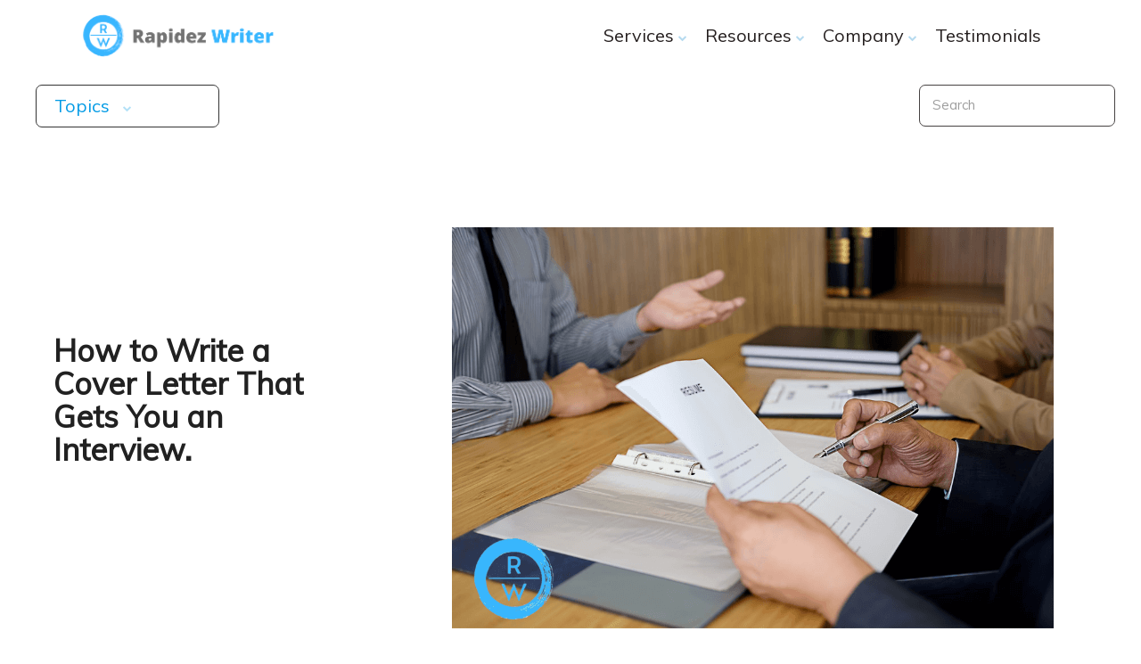

--- FILE ---
content_type: text/html; charset=utf-8
request_url: https://rapidezwriter.com/career-advise-detail/55
body_size: 6406
content:

<!DOCTYPE html>
<html>
  <head>
    <!-- -----------------fontawesome------------------------------ -->
    <link
      rel="stylesheet"
      href="/static/fontawesome-free-5.14.0-web/css/all.min.css"
    />
    <link
      rel="stylesheet"
      href="/static/fontawesome-free-5.14.0-web/css/fontawesome.min.css"
    />
    <!--Import Google Icon Font-->
    <link
      href="https://fonts.googleapis.com/icon?family=Material+Icons"
      rel="stylesheet"
    />
    <link href='https://fonts.googleapis.com/css?family=Muli' rel='stylesheet'>

    <!-- aos -->
    <link href="https://unpkg.com/aos@2.3.1/dist/aos.css" rel="stylesheet" />
    <!--Import materialize.css-->
    <link
      type="text/css"
      rel="stylesheet"
      href="/static/materialize/css/materialize.min.css"
      media="screen,projection"
    />
    <link rel="stylesheet" href="/static/css/career_detail.css" />
    <link
      rel="stylesheet"
      href="/static/lightbox2-dev/dist/css/lightbox.min.css"
    />

    <!-- ----------------slick--------------------------- -->
    <link rel="stylesheet" href="/static/slick-1.8.1/slick/slick.css" />
    <link
      rel="stylesheet"
      href="/static/slick-1.8.1/slick/slick-theme.css"
    />
    <link
      rel="stylesheet"
      href="https://stackpath.bootstrapcdn.com/font-awesome/4.7.0/css/font-awesome.min.css"
    />
    <!--Let browser know website is optimized for mobile-->
    <meta name="viewport" content="width=device-width, initial-scale=1.0" />
    <meta name="description"  content="Prashanth Mudaliar, a First Generation Serial Entrepreneur inclined towards Executive talent, Resume Writing, Leadership Coaching, Psychometric Assessments &  a part of multiple Human Resource Forums. Talent leader with 15 years of experience in building and scaling businesses through strategic business operations, talent acquisition, HR transformation, marketing and branding.">
    <title> Career Advice</title>
    
    

  </head>

  <body>
    <div class="all-one">
 
    <!-- Navbar -->
    <header class="drop">

      <a href="/"><img class="desk_logo" src="/static/image/homepage_logo_new.png" alt="Rapidez Writer Logo" /></a>
      <a href="/"><img class="mobile_logo" src="/static/image/logo-removebg.png" alt="Rapidez Writer Logo" /></a>
      
      <input class="menu-btn" type="checkbox" id="menu-btn" />
      <label class="menu-icon" for="menu-btn"><span class="navicon"></span></label>
      
      <ul class="menu">
        <li>
          <a class="services">Services
            <i class="fa fa-chevron-down"
              style="
                font-size: 10px;
                position: relative;
                bottom: 1px;
                opacity: 0.3;
                color: #0783ca;
              "
              aria-hidden="true">
            </i>
          </a>
          <ul class="ser1 ser12 serv" style="left: 38%">
            <div class="box111"></div>
            <a href="/resumeAnalysis/"><li>Free Resume Critique</li></a>
            <a href="/Resume-Writing"><li>Executive Resume Writing</li></a>
			<a href="/Resume-Makeover2"><li>Resume Makeover</li></a>
            <a href="/linkedIn"><li>LinkedIn Branding</li></a>
            <a href="/Resume-Video"><li>Video Resume</li></a>
            <a href="/Resume-Consulting"><li>Job Consulting</li></a>
          </ul>
        </li>

        <li>
          <a class="resources">Resources
            <i class="fa fa-chevron-down"
              style="
                font-size: 10px;
                position: relative;
                bottom: 1px;
                opacity: 0.3;
                color: #0783ca;
              "
              aria-hidden="true">
            </i>
          </a>
          <ul class="ser1 ser12 rscs" style="left: 38%">
            <a href="/quizes_list/"><li>Career Assessment</li></a>            
            <a href="/career-advise-list/"><li>Career Advice</li></a>
            <a href="/FAQ"><li>FAQ</li></a>
            
          </ul>
        </li>

        <li>
          <a class="comp">Company
            <i class="fa fa-chevron-down"
              style="
                font-size: 10px;
                position: relative;
                bottom: 1px;
                opacity: 0.3;
                color: #0783ca;
              "
              aria-hidden="true">
            </i>
          </a>
          <ul class="ser1 ser12 cmpy" style="left: 38%">
            <a href="/About"><li>Overview</li></a>
            <a href="/About#aboutFounder"><li>About Founder</li></a>
            <a href="/Contact-Us"><li>Contact Us</li></a>
            <a href="/Jobs/"><li>Careers</li></a>          
          </ul>
        </li>

        <li><a href="/Testimonials" class="testimonials">Testimonials</a></li>

        
          </ul>
        </li>
      </ul>
    </header>
    <!-- navbar-end -->

      
      <div class="m-opt">
        <div class="opt">
          <ul>
            <li class="no-lin">
              <a href="#"
                >Topics
                <i
                  class="fa fa-chevron-down"
                  style="
                    font-size: 10px;
                    position: relative;
                    bottom: 1px;
                    opacity: 0.3;
                  "
                  aria-hidden="true"
                ></i
              ></a>
              <ul class="ser1 ser12" style="left: 38%">
                
                <a href="/view_category_wise/Newsletter"
                  ><li>Newsletter</li></a
                >
                
              </ul>
            </li>
          </ul>
        </div>
        <div class="ser">
          <div class="mov-r">
            <div class="row">
              <form class="col s12" action="/search/">
                <input type="hidden" name="csrfmiddlewaretoken" value="O2QwJyIQFBTXCjH4YQqnKJ7xENrJgXLoVCB3in8tg4M75ybWxcaTSiXomM6UQYBp">
                <div class="row">
                  <div class="input-field col s3 searchbar">
                    <input id="input_text" name="query"  type="search" />
                    <label for="input_text">Search</label>
                  </div>
                </div>
              </form>
            </div>
          </div>
        </div>
      </div>
      <div class="m-headlin">
        <div class="headline">
          
          
          <h4><span> How to Write a Cover Letter That Gets You an Interview. </span></h4>
        </div>

        <div class="big-img">
          
          <img src="/media/images/Untitled_design_37_IQGeAXm.png" alt="" />
          
        </div>
      </div>
    </div>
    <!-- -------------------------------------------------detail---------------------------------------------- -->
    <div class="t-head">
      <div class="text1">
        <p>When applying for a new job, details matter.</p>

<p>Your&nbsp;resume&nbsp;might be up to par, but that certainly isn&rsquo;t going to be the only thing that gets you an interview. What will&nbsp;get&nbsp;you noticed&nbsp;and give you the best shot at getting an interview is the right cover letter.</p>

<p>Employers are flooded with&nbsp;emails&nbsp;and there is little way to differentiate qualified candidates in a personalized way besides the information they include in their cover letter. It&rsquo;s your one and only chance to tell recruiters why you are the perfect candidate for the job. It&rsquo;s your first chance to&nbsp;wow them&nbsp;with your skillset and experience.</p>

<p><span style="font-size: 1rem;">Here&rsquo;s how you can take your cover letter to the next level:</span></p>

<h2>1. Use a strong opener</h2>

<p>People usually apply for jobs with a stock phrase like &ldquo;I&rsquo;m writing to apply for x job that I saw in y place.&rdquo; That&rsquo;s pretty dull and isn&rsquo;t going to grab anyone&rsquo;s attention. Instead,&nbsp;start the cover letter&nbsp;with a specific fact about yourself that you think they need know. For example, you could say &ldquo;Hi, I&rsquo;m a marketing and copywriting guru with 15 years of experience running strategic campaigns for small businesses.&rdquo; Right away, they get to learn something about you and are intrigued.</p>

<p><strong>Related:&nbsp;<a href="https://rapidezwriter.com/career-advise-detail/54">The Biggest Mistake You&#39;re Making on LinkedIn and What You Should Do Instead.</a></strong></p>

<h2>2. Don&rsquo;t summarize your resume</h2>

<p>Don&rsquo;t waste a hiring manager&#39;s time&nbsp;by&nbsp;regurgitating all the info in your resume&nbsp;--&nbsp;they don&rsquo;t need to read it twice. Instead, focus on your personal value and traits, why you&rsquo;re excited about the job or specific achievements you&rsquo;ve had in the past.</p>

<h2>3. Show off your knowledge of the company</h2>

<p>The body of the letter should highlight the fact that you&rsquo;re not just looking for any job, but this particular job. You should prove that you have done your research and appreciate and admire what the company does. Researching their social media platforms, learning more about the challenges they are facing and understanding the culture of the organization are important parts of showing that you care about the company and are the best candidate.</p>

<p><strong>Related:<a href="https://rapidezwriter.com/career-advise-detail/51">&nbsp;The Myriad Benefits of Diversity in the Workplace</a></strong></p>

<h2>4. Focus on the value you could bring to the company</h2>

<p>Don&#39;t be modest! Managers are looking for someone who is going to make their jobs easier. So how, specifically,&nbsp;can can help the company overcome some of the obstacles it is facing (do your research)?&nbsp;Name a certain challenge and talk about how your experience has equipped you with the skills you need to overcome these issues.</p>

<h2>5. Get the tone right</h2>

<p>You want to be conversational, but you also want to make sure you&rsquo;re using the right tone for the company you&rsquo;re applying with. For instance, you might take a more casual, colloquial tone with a young startup and a more serious, professional tone with a larger corporation. Don&rsquo;t use slang and<a href="https://rapidezwriter.com/Resume-Writing">&nbsp;make sure your grammar and spelling are spot-on</a>, but try to keep your language warm and engaging.</p>

<p><strong>Related:&nbsp;<a href="https://rapidezwriter.com/career-advise-detail/53">Why Meditation Works Wonders for Better Workplace Productivity.</a></strong></p>

<h2>6. Use some numbers</h2>

<p>You&rsquo;ll definitely want to avoid vague statements and hyperbole, but you&rsquo;ll score extra points if you can include some stats on how you have impacted companies or associations that you&rsquo;ve been employed with in the past. Employers love to see the tangible effect new hires could have on their company. It also shows them that you know what you&rsquo;re doing and they won&rsquo;t experience a steep learning curve with you.</p>

<p>The best cover letters are the ones that show you&nbsp;care about standing out to the hiring manager. Be memorable and&nbsp;explain what makes you unique&nbsp;and you&rsquo;ll&nbsp;score an interview in no time.</p>

<p>Visit<a href="https://rapidezwriter.com/">&nbsp;<strong>www.rapidezwriter.com</strong></a><strong>&nbsp;</strong>for more advice. Also check our expert services.</p>

<ul>
	<li><strong><a href="https://rapidezwriter.com/Resume-Writing">Executive resume writing services</a></strong></li>
	<li><a href="https://rapidezwriter.com/Resume-Makeover2"><strong>Resume Makeover&nbsp;</strong></a></li>
	<li><a href="https://rapidezwriter.com/linkedIn"><strong>Linkedin Branding</strong></a></li>
	<li><a href="https://rapidezwriter.com/Resume-Consulting"><strong>Job consulting</strong></a></li>
</ul>

<p>Follow us on other social media platforms<strong>&nbsp;<a href="https://www.instagram.com/rapidezwriters/">Instagram</a>,&nbsp;<a href="https://www.facebook.com/RapidezWriter">Facebook</a>,&nbsp;<a href="https://www.youtube.com/channel/UCaabk3MePID64Vh6R1-8Fhg">Youtube</a>,<a href="https://www.linkedin.com/company/26646414/admin/">&nbsp;Linkedin</a>,&nbsp;<a href="https://twitter.com/RapidezW">Twitter</a>.</strong></p>

<p>&nbsp;</p>

<p><strong>#covid #careergoals #careercoach #careerdevelopment #interviewtips #jobopening #careeradvice #linkedin #motivation #resumebuilder #resumeadvice #internship #jobhunting #resumes #resumetemplate #entrepreneur #vacancy #resumebuilding #careerchange #staffing #recruiter #education #hiringnow #bhfyp #cvmurah #cvkreatif #resumeservice #networking #college #marketing</strong></p>
        
        <div class="related">
          <h5>Related Articles: </h5>
          <div class="g-img1">
            
              
               
                <div class="part11 ptt">
                  <a href="/career-advise-detail/384"">
                    
                    <img src="/media/images/Our_Story_1.png" alt="" />
                    
                    <p> The Story Behind Our Success </p>
                  </a>
                </div>
                
              
            
          </div>
        </div>
      </div>
      <div class="img112">
        <a href="/resumeAnalysis/"><img src="/static/image/sidebar.JPG" alt="" /></a>
      </div>
    </div>
    
    
     <!-- --------------------------------------------------footer----------------------------- -->
     <footer class="footer">
      <div class="product">
        <h5>PRODUCTS</h5>
        <a href="/resumeAnalysis/"><p>Free Resume Critique</p></a>
        <a href="/Resume-Writing"><p>Executive Resume Writing</p></a>
			<a href="/Resume-Makeover2"><p>Resume Makeover</p></a>
        <a href="/linkedIn"><p>Linkedin Branding</p></a>
        <a href="/Resume-Video"><p>Video Resume</p></a>
        <a href="/Resume-Consulting"><p>Job Consulting</p></a>
      </div>
  
      <div class="learn">
        <h5>LEARN MORE</h5>
        <a href="/quizes_list/"><p>Career Assessment</p></a>
        <a href="/career-advise-list/"><p>Career Advice</p></a>
        <a href="/Testimonials"><p>Testimonials</p></a>
        <a href="/FAQ"><p>FAQs</p></a>
        <a href="/privacypolicy"><p>Privacy Policy</p></a>
        <a href="/terms"><p>Terms & Conditions</p></a>
      </div>
  
      <div class="company">
        <h5>COMPANY</h5>
        <a href="/About"><p>Overview</p></a>
        <a href="/About#aboutFounder"><p>About Founder</p></a>
        <a href="/Contact-Us"><p>Contact Us</p></a>
        <a href="/Jobs/"><p>Careers</p></a>
        
        <a href="/accounts/login/"> <p> Login </p></a>
        
      </div>
  
      <!-- src="/static/image/homepage_logo-removebg.png"  -->
      <!-- style="margin-bottom: 1.5em" -->
      <div class="branded">
        <a href="/">
        <img 
        class="desk_logo" 
        src="/static/image/homepage_logo_small-removebg.png" 
        alt="Rapidez Writer Logo" 
         />
       
        <ul class="socialmedia-icons">
        
        <li>
        <!-- Google -->
        <!-- style="margin-left: 20px; margin-right: 7px" -->
        <a 
	  href="https://www.google.com/maps/place//data=!4m2!3m1!1s0x3bae3f8b54c6882b:0xade680c7e44156dc?source=g.page.m"
        style="color: #dbe0f2"
        target="blank">
        <i
          class="fab fa-google fa-2x"
          
          aria-hidden="true"
        ></i>
        </a>
        </li>
  
        <li>
        <!-- LinkedIn -->
        <!--         style="margin-left: 20px; margin-right: 7px" -->
        <a 
        href="https://www.linkedin.com/company/rapidezwriters/" 
        style="color: #dbe0f2"
        target="blank">
        <i
          class="fab fa-linkedin fa-2x"
          aria-hidden="true">
        </i>
        </a>
        </li>
  
        <li>
      <!-- Facebook -->
      <!-- style="margin-left: 20px; margin-right: 7px" -->
          <a 
	  href="https://www.facebook.com/Rapidezwriter"
            style="color: #dbe0f2"
            target="blank">
            <i 
            class="fab fa-facebook fa-2x" 
            
            aria-hidden="true">
          </i>
          </a>
        </li>
  
        <li>
        <!-- Instagram -->
        <!-- style="margin-left: 20px; margin-right: 7px" -->
        <a 
	  href="https://www.instagram.com/rapidezwriters/"
          style="color: #dbe0f2"
          target="blank">
          <i 
          class="fab fa-instagram fa-2x"
          aria-hidden="true"
          
          >
        </i>
        </a>
        </li>
  
        <li>
        <!-- Youtube -->
        <!--           style="margin-left: 20px; margin-right: 7px" -->
          <a 
	  href="https://www.youtube.com/channel/UCaabk3MePID64Vh6R1-8Fhg"
            style="color: #dbe0f2"
            target="blank">
            <i 
	 class="fab fa-youtube fa-2x" 
 	 aria-hidden="true"> 
 	 </i> 
 	 </a> 
 	 </li> 
 
 	 <li> 
 	 <!-- Quora --> 
 	 <a 
 	 href="https://rapidezwriterbyprashanthmudaliar.quora.com/" 
 	 style="color: #dbe0f2" 
 	 target="blank"> 
 	 <i 
 	 class="fab fa-quora fa-2x" 
 	 
            aria-hidden="true"
  
            >
          </i>
          </a>
        </li>   
        
        </ul>
      </div>
    </footer>

    <!--JavaScript at end of body for optimized loading-->
    <script src="http://code.jquery.com/jquery-3.5.1.js"></script>
    <script src="/static/lightbox2-dev/dist/js/lightbox.js"></script>

    <script
      type="text/javascript"
      src="https://cdn.jsdelivr.net/npm/slick-carousel@1.8.1/slick/slick.min.js"
    ></script>
    <script
      type="text/javascript"
      src="/static/materialize/js/materialize.min.js"
    ></script>

    <script type="text/javascript">
      window.addEventListener("scroll", function () {
        var header = document.querySelector("header");
        header.classList.toggle("sticky", window.scrollY > 0);
      });
    </script>

    <script>
      $(document).ready(function () {
        $(".carousel").carousel();
      });
    </script>

    <script>
      $(".post-wrapper").slick({
        slidesToShow: 4,
        slidesToScroll: 1,
        autoplay: true,
        autoplaySpeed: 2000,
        nextArrow: $(".next"),
        prevArrow: $(".prev"),
      });
    </script>

    <script src="https://unpkg.com/aos@2.3.1/dist/aos.js"></script>
    <script>
      AOS.init({
        duration: 1200,
      });
    </script>
    <script>
      $(document).ready(function () {
        $("select").formSelect();
      });
    </script>

<script>
  if($(window).width() <= 480){

// For the sub-menu
//Services
$(".services").click(function(){
$('.rscs').hide();
$('.cmpy').hide();
$('.serv').slideToggle('normal');
$('.serv').css("position", "relative");
});

//Resources
$(".resources").click(function(){
$('.serv').hide();
$('.cmpy').hide();
$('.rscs').slideToggle('normal');
$('.rscs').css("position", "relative");
});

//Company
$(".comp").click(function(){
$('.serv').hide();
$('.rscs').hide();
$('.cmpy').slideToggle('normal');
$('.cmpy').css("position", "relative");
});

}
</script>
<script src="//code.tidio.co/hjglgmhoohzsswgv7liixhljgynuhyr5.js" async></script>
  </body>
</html>


--- FILE ---
content_type: text/css
request_url: https://rapidezwriter.com/static/materialize/css/materialize.min.css
body_size: 167735
content:
/*!
 * Materialize v1.0.0 (http://materializecss.com)
 * Copyright 2014-2017 Materialize
 * MIT License (https://raw.githubusercontent.com/Dogfalo/materialize/master/LICENSE)
 */
.materialize-red {
  background-color: #e51c23 !important;
}
.materialize-red-text {
  color: #e51c23 !important;
}
.materialize-red.lighten-5 {
  background-color: #fdeaeb !important;
}
.materialize-red-text.text-lighten-5 {
  color: #fdeaeb !important;
}
.materialize-red.lighten-4 {
  background-color: #f8c1c3 !important;
}
.materialize-red-text.text-lighten-4 {
  color: #f8c1c3 !important;
}
.materialize-red.lighten-3 {
  background-color: #f3989b !important;
}
.materialize-red-text.text-lighten-3 {
  color: #f3989b !important;
}
.materialize-red.lighten-2 {
  background-color: #ee6e73 !important;
}
.materialize-red-text.text-lighten-2 {
  color: #ee6e73 !important;
}
.materialize-red.lighten-1 {
  background-color: #ea454b !important;
}
.materialize-red-text.text-lighten-1 {
  color: #ea454b !important;
}
.materialize-red.darken-1 {
  background-color: #d0181e !important;
}
.materialize-red-text.text-darken-1 {
  color: #d0181e !important;
}
.materialize-red.darken-2 {
  background-color: #b9151b !important;
}
.materialize-red-text.text-darken-2 {
  color: #b9151b !important;
}
.materialize-red.darken-3 {
  background-color: #a21318 !important;
}
.materialize-red-text.text-darken-3 {
  color: #a21318 !important;
}
.materialize-red.darken-4 {
  background-color: #8b1014 !important;
}
.materialize-red-text.text-darken-4 {
  color: #8b1014 !important;
}
.red {
  background-color: #f44336 !important;
}
.red-text {
  color: #f44336 !important;
}
.red.lighten-5 {
  background-color: #ffebee !important;
}
.red-text.text-lighten-5 {
  color: #ffebee !important;
}
.red.lighten-4 {
  background-color: #ffcdd2 !important;
}
.red-text.text-lighten-4 {
  color: #ffcdd2 !important;
}
.red.lighten-3 {
  background-color: #ef9a9a !important;
}
.red-text.text-lighten-3 {
  color: #ef9a9a !important;
}
.red.lighten-2 {
  background-color: #e57373 !important;
}
.red-text.text-lighten-2 {
  color: #e57373 !important;
}
.red.lighten-1 {
  background-color: #ef5350 !important;
}
.red-text.text-lighten-1 {
  color: #ef5350 !important;
}
.red.darken-1 {
  background-color: #e53935 !important;
}
.red-text.text-darken-1 {
  color: #e53935 !important;
}
.red.darken-2 {
  background-color: #d32f2f !important;
}
.red-text.text-darken-2 {
  color: #d32f2f !important;
}
.red.darken-3 {
  background-color: #c62828 !important;
}
.red-text.text-darken-3 {
  color: #c62828 !important;
}
.red.darken-4 {
  background-color: #b71c1c !important;
}
.red-text.text-darken-4 {
  color: #b71c1c !important;
}
.red.accent-1 {
  background-color: #ff8a80 !important;
}
.red-text.text-accent-1 {
  color: #ff8a80 !important;
}
.red.accent-2 {
  background-color: #ff5252 !important;
}
.red-text.text-accent-2 {
  color: #ff5252 !important;
}
.red.accent-3 {
  background-color: #ff1744 !important;
}
.red-text.text-accent-3 {
  color: #ff1744 !important;
}
.red.accent-4 {
  background-color: #d50000 !important;
}
.red-text.text-accent-4 {
  color: #d50000 !important;
}
.pink {
  background-color: #e91e63 !important;
}
.pink-text {
  color: #e91e63 !important;
}
.pink.lighten-5 {
  background-color: #fce4ec !important;
}
.pink-text.text-lighten-5 {
  color: #fce4ec !important;
}
.pink.lighten-4 {
  background-color: #f8bbd0 !important;
}
.pink-text.text-lighten-4 {
  color: #f8bbd0 !important;
}
.pink.lighten-3 {
  background-color: #f48fb1 !important;
}
.pink-text.text-lighten-3 {
  color: #f48fb1 !important;
}
.pink.lighten-2 {
  background-color: #f06292 !important;
}
.pink-text.text-lighten-2 {
  color: #f06292 !important;
}
.pink.lighten-1 {
  background-color: #ec407a !important;
}
.pink-text.text-lighten-1 {
  color: #ec407a !important;
}
.pink.darken-1 {
  background-color: #d81b60 !important;
}
.pink-text.text-darken-1 {
  color: #d81b60 !important;
}
.pink.darken-2 {
  background-color: #c2185b !important;
}
.pink-text.text-darken-2 {
  color: #c2185b !important;
}
.pink.darken-3 {
  background-color: #ad1457 !important;
}
.pink-text.text-darken-3 {
  color: #ad1457 !important;
}
.pink.darken-4 {
  background-color: #880e4f !important;
}
.pink-text.text-darken-4 {
  color: #880e4f !important;
}
.pink.accent-1 {
  background-color: #ff80ab !important;
}
.pink-text.text-accent-1 {
  color: #ff80ab !important;
}
.pink.accent-2 {
  background-color: #ff4081 !important;
}
.pink-text.text-accent-2 {
  color: #ff4081 !important;
}
.pink.accent-3 {
  background-color: #f50057 !important;
}
.pink-text.text-accent-3 {
  color: #f50057 !important;
}
.pink.accent-4 {
  background-color: #c51162 !important;
}
.pink-text.text-accent-4 {
  color: #c51162 !important;
}
.purple {
  background-color: #9c27b0 !important;
}
.purple-text {
  color: #9c27b0 !important;
}
.purple.lighten-5 {
  background-color: #f3e5f5 !important;
}
.purple-text.text-lighten-5 {
  color: #f3e5f5 !important;
}
.purple.lighten-4 {
  background-color: #e1bee7 !important;
}
.purple-text.text-lighten-4 {
  color: #e1bee7 !important;
}
.purple.lighten-3 {
  background-color: #ce93d8 !important;
}
.purple-text.text-lighten-3 {
  color: #ce93d8 !important;
}
.purple.lighten-2 {
  background-color: #ba68c8 !important;
}
.purple-text.text-lighten-2 {
  color: #ba68c8 !important;
}
.purple.lighten-1 {
  background-color: #ab47bc !important;
}
.purple-text.text-lighten-1 {
  color: #ab47bc !important;
}
.purple.darken-1 {
  background-color: #8e24aa !important;
}
.purple-text.text-darken-1 {
  color: #8e24aa !important;
}
.purple.darken-2 {
  background-color: #7b1fa2 !important;
}
.purple-text.text-darken-2 {
  color: #7b1fa2 !important;
}
.purple.darken-3 {
  background-color: #6a1b9a !important;
}
.purple-text.text-darken-3 {
  color: #6a1b9a !important;
}
.purple.darken-4 {
  background-color: #4a148c !important;
}
.purple-text.text-darken-4 {
  color: #4a148c !important;
}
.purple.accent-1 {
  background-color: #ea80fc !important;
}
.purple-text.text-accent-1 {
  color: #ea80fc !important;
}
.purple.accent-2 {
  background-color: #e040fb !important;
}
.purple-text.text-accent-2 {
  color: #e040fb !important;
}
.purple.accent-3 {
  background-color: #d500f9 !important;
}
.purple-text.text-accent-3 {
  color: #d500f9 !important;
}
.purple.accent-4 {
  background-color: #a0f !important;
}
.purple-text.text-accent-4 {
  color: #a0f !important;
}
.deep-purple {
  background-color: #673ab7 !important;
}
.deep-purple-text {
  color: #673ab7 !important;
}
.deep-purple.lighten-5 {
  background-color: #ede7f6 !important;
}
.deep-purple-text.text-lighten-5 {
  color: #ede7f6 !important;
}
.deep-purple.lighten-4 {
  background-color: #d1c4e9 !important;
}
.deep-purple-text.text-lighten-4 {
  color: #d1c4e9 !important;
}
.deep-purple.lighten-3 {
  background-color: #b39ddb !important;
}
.deep-purple-text.text-lighten-3 {
  color: #b39ddb !important;
}
.deep-purple.lighten-2 {
  background-color: #9575cd !important;
}
.deep-purple-text.text-lighten-2 {
  color: #9575cd !important;
}
.deep-purple.lighten-1 {
  background-color: #7e57c2 !important;
}
.deep-purple-text.text-lighten-1 {
  color: #7e57c2 !important;
}
.deep-purple.darken-1 {
  background-color: #5e35b1 !important;
}
.deep-purple-text.text-darken-1 {
  color: #5e35b1 !important;
}
.deep-purple.darken-2 {
  background-color: #512da8 !important;
}
.deep-purple-text.text-darken-2 {
  color: #512da8 !important;
}
.deep-purple.darken-3 {
  background-color: #4527a0 !important;
}
.deep-purple-text.text-darken-3 {
  color: #4527a0 !important;
}
.deep-purple.darken-4 {
  background-color: #311b92 !important;
}
.deep-purple-text.text-darken-4 {
  color: #311b92 !important;
}
.deep-purple.accent-1 {
  background-color: #b388ff !important;
}
.deep-purple-text.text-accent-1 {
  color: #b388ff !important;
}
.deep-purple.accent-2 {
  background-color: #7c4dff !important;
}
.deep-purple-text.text-accent-2 {
  color: #7c4dff !important;
}
.deep-purple.accent-3 {
  background-color: #651fff !important;
}
.deep-purple-text.text-accent-3 {
  color: #651fff !important;
}
.deep-purple.accent-4 {
  background-color: #6200ea !important;
}
.deep-purple-text.text-accent-4 {
  color: #6200ea !important;
}
.indigo {
  background-color: #3f51b5 !important;
}
.indigo-text {
  color: #3f51b5 !important;
}
.indigo.lighten-5 {
  background-color: #e8eaf6 !important;
}
.indigo-text.text-lighten-5 {
  color: #e8eaf6 !important;
}
.indigo.lighten-4 {
  background-color: #c5cae9 !important;
}
.indigo-text.text-lighten-4 {
  color: #c5cae9 !important;
}
.indigo.lighten-3 {
  background-color: #9fa8da !important;
}
.indigo-text.text-lighten-3 {
  color: #9fa8da !important;
}
.indigo.lighten-2 {
  background-color: #7986cb !important;
}
.indigo-text.text-lighten-2 {
  color: #7986cb !important;
}
.indigo.lighten-1 {
  background-color: #5c6bc0 !important;
}
.indigo-text.text-lighten-1 {
  color: #5c6bc0 !important;
}
.indigo.darken-1 {
  background-color: #3949ab !important;
}
.indigo-text.text-darken-1 {
  color: #3949ab !important;
}
.indigo.darken-2 {
  background-color: #303f9f !important;
}
.indigo-text.text-darken-2 {
  color: #303f9f !important;
}
.indigo.darken-3 {
  background-color: #283593 !important;
}
.indigo-text.text-darken-3 {
  color: #283593 !important;
}
.indigo.darken-4 {
  background-color: #1a237e !important;
}
.indigo-text.text-darken-4 {
  color: #1a237e !important;
}
.indigo.accent-1 {
  background-color: #8c9eff !important;
}
.indigo-text.text-accent-1 {
  color: #8c9eff !important;
}
.indigo.accent-2 {
  background-color: #536dfe !important;
}
.indigo-text.text-accent-2 {
  color: #536dfe !important;
}
.indigo.accent-3 {
  background-color: #3d5afe !important;
}
.indigo-text.text-accent-3 {
  color: #3d5afe !important;
}
.indigo.accent-4 {
  background-color: #304ffe !important;
}
.indigo-text.text-accent-4 {
  color: #304ffe !important;
}
.blue {
  background-color: #2196f3 !important;
}
.blue-text {
  color: #2196f3 !important;
}
.blue.lighten-5 {
  background-color: #e3f2fd !important;
}
.blue-text.text-lighten-5 {
  color: #e3f2fd !important;
}
.blue.lighten-4 {
  background-color: #bbdefb !important;
}
.blue-text.text-lighten-4 {
  color: #bbdefb !important;
}
.blue.lighten-3 {
  background-color: #90caf9 !important;
}
.blue-text.text-lighten-3 {
  color: #90caf9 !important;
}
.blue.lighten-2 {
  background-color: #64b5f6 !important;
}
.blue-text.text-lighten-2 {
  color: #64b5f6 !important;
}
.blue.lighten-1 {
  background-color: #42a5f5 !important;
}
.blue-text.text-lighten-1 {
  color: #42a5f5 !important;
}
.blue.darken-1 {
  background-color: #1e88e5 !important;
}
.blue-text.text-darken-1 {
  color: #1e88e5 !important;
}
.blue.darken-2 {
  background-color: #1976d2 !important;
}
.blue-text.text-darken-2 {
  color: #1976d2 !important;
}
.blue.darken-3 {
  background-color: #1565c0 !important;
}
.blue-text.text-darken-3 {
  color: #1565c0 !important;
}
.blue.darken-4 {
  background-color: #0d47a1 !important;
}
.blue-text.text-darken-4 {
  color: #0d47a1 !important;
}
.blue.accent-1 {
  background-color: #82b1ff !important;
}
.blue-text.text-accent-1 {
  color: #82b1ff !important;
}
.blue.accent-2 {
  background-color: #448aff !important;
}
.blue-text.text-accent-2 {
  color: #448aff !important;
}
.blue.accent-3 {
  background-color: #2979ff !important;
}
.blue-text.text-accent-3 {
  color: #2979ff !important;
}
.blue.accent-4 {
  background-color: #2962ff !important;
}
.blue-text.text-accent-4 {
  color: #2962ff !important;
}
.light-blue {
  background-color: #03a9f4 !important;
}
.light-blue-text {
  color: #03a9f4 !important;
}
.light-blue.lighten-5 {
  background-color: #e1f5fe !important;
}
.light-blue-text.text-lighten-5 {
  color: #e1f5fe !important;
}
.light-blue.lighten-4 {
  background-color: #b3e5fc !important;
}
.light-blue-text.text-lighten-4 {
  color: #b3e5fc !important;
}
.light-blue.lighten-3 {
  background-color: #81d4fa !important;
}
.light-blue-text.text-lighten-3 {
  color: #81d4fa !important;
}
.light-blue.lighten-2 {
  background-color: #4fc3f7 !important;
}
.light-blue-text.text-lighten-2 {
  color: #4fc3f7 !important;
}
.light-blue.lighten-1 {
  background-color: #29b6f6 !important;
}
.light-blue-text.text-lighten-1 {
  color: #29b6f6 !important;
}
.light-blue.darken-1 {
  background-color: #039be5 !important;
}
.light-blue-text.text-darken-1 {
  color: #039be5 !important;
}
.light-blue.darken-2 {
  background-color: #0288d1 !important;
}
.light-blue-text.text-darken-2 {
  color: #0288d1 !important;
}
.light-blue.darken-3 {
  background-color: #0277bd !important;
}
.light-blue-text.text-darken-3 {
  color: #0277bd !important;
}
.light-blue.darken-4 {
  background-color: #01579b !important;
}
.light-blue-text.text-darken-4 {
  color: #01579b !important;
}
.light-blue.accent-1 {
  background-color: #80d8ff !important;
}
.light-blue-text.text-accent-1 {
  color: #80d8ff !important;
}
.light-blue.accent-2 {
  background-color: #40c4ff !important;
}
.light-blue-text.text-accent-2 {
  color: #40c4ff !important;
}
.light-blue.accent-3 {
  background-color: #00b0ff !important;
}
.light-blue-text.text-accent-3 {
  color: #00b0ff !important;
}
.light-blue.accent-4 {
  background-color: #0091ea !important;
}
.light-blue-text.text-accent-4 {
  color: #0091ea !important;
}
.cyan {
  background-color: #00bcd4 !important;
}
.cyan-text {
  color: #00bcd4 !important;
}
.cyan.lighten-5 {
  background-color: #e0f7fa !important;
}
.cyan-text.text-lighten-5 {
  color: #e0f7fa !important;
}
.cyan.lighten-4 {
  background-color: #b2ebf2 !important;
}
.cyan-text.text-lighten-4 {
  color: #b2ebf2 !important;
}
.cyan.lighten-3 {
  background-color: #80deea !important;
}
.cyan-text.text-lighten-3 {
  color: #80deea !important;
}
.cyan.lighten-2 {
  background-color: #4dd0e1 !important;
}
.cyan-text.text-lighten-2 {
  color: #4dd0e1 !important;
}
.cyan.lighten-1 {
  background-color: #26c6da !important;
}
.cyan-text.text-lighten-1 {
  color: #26c6da !important;
}
.cyan.darken-1 {
  background-color: #00acc1 !important;
}
.cyan-text.text-darken-1 {
  color: #00acc1 !important;
}
.cyan.darken-2 {
  background-color: #0097a7 !important;
}
.cyan-text.text-darken-2 {
  color: #0097a7 !important;
}
.cyan.darken-3 {
  background-color: #00838f !important;
}
.cyan-text.text-darken-3 {
  color: #00838f !important;
}
.cyan.darken-4 {
  background-color: #006064 !important;
}
.cyan-text.text-darken-4 {
  color: #006064 !important;
}
.cyan.accent-1 {
  background-color: #84ffff !important;
}
.cyan-text.text-accent-1 {
  color: #84ffff !important;
}
.cyan.accent-2 {
  background-color: #18ffff !important;
}
.cyan-text.text-accent-2 {
  color: #18ffff !important;
}
.cyan.accent-3 {
  background-color: #00e5ff !important;
}
.cyan-text.text-accent-3 {
  color: #00e5ff !important;
}
.cyan.accent-4 {
  background-color: #00b8d4 !important;
}
.cyan-text.text-accent-4 {
  color: #00b8d4 !important;
}
.teal {
  background-color: #009688 !important;
}
.teal-text {
  color: #009688 !important;
}
.teal.lighten-5 {
  background-color: #e0f2f1 !important;
}
.teal-text.text-lighten-5 {
  color: #e0f2f1 !important;
}
.teal.lighten-4 {
  background-color: #b2dfdb !important;
}
.teal-text.text-lighten-4 {
  color: #b2dfdb !important;
}
.teal.lighten-3 {
  background-color: #80cbc4 !important;
}
.teal-text.text-lighten-3 {
  color: #80cbc4 !important;
}
.teal.lighten-2 {
  background-color: #4db6ac !important;
}
.teal-text.text-lighten-2 {
  color: #4db6ac !important;
}
.teal.lighten-1 {
  background-color: #26a69a !important;
}
.teal-text.text-lighten-1 {
  color: #26a69a !important;
}
.teal.darken-1 {
  background-color: #00897b !important;
}
.teal-text.text-darken-1 {
  color: #00897b !important;
}
.teal.darken-2 {
  background-color: #00796b !important;
}
.teal-text.text-darken-2 {
  color: #00796b !important;
}
.teal.darken-3 {
  background-color: #00695c !important;
}
.teal-text.text-darken-3 {
  color: #00695c !important;
}
.teal.darken-4 {
  background-color: #004d40 !important;
}
.teal-text.text-darken-4 {
  color: #004d40 !important;
}
.teal.accent-1 {
  background-color: #a7ffeb !important;
}
.teal-text.text-accent-1 {
  color: #a7ffeb !important;
}
.teal.accent-2 {
  background-color: #64ffda !important;
}
.teal-text.text-accent-2 {
  color: #64ffda !important;
}
.teal.accent-3 {
  background-color: #1de9b6 !important;
}
.teal-text.text-accent-3 {
  color: #1de9b6 !important;
}
.teal.accent-4 {
  background-color: #00bfa5 !important;
}
.teal-text.text-accent-4 {
  color: #00bfa5 !important;
}
.green {
  background-color: #4caf50 !important;
}
.green-text {
  color: #4caf50 !important;
}
.green.lighten-5 {
  background-color: #e8f5e9 !important;
}
.green-text.text-lighten-5 {
  color: #e8f5e9 !important;
}
.green.lighten-4 {
  background-color: #c8e6c9 !important;
}
.green-text.text-lighten-4 {
  color: #c8e6c9 !important;
}
.green.lighten-3 {
  background-color: #a5d6a7 !important;
}
.green-text.text-lighten-3 {
  color: #a5d6a7 !important;
}
.green.lighten-2 {
  background-color: #81c784 !important;
}
.green-text.text-lighten-2 {
  color: #81c784 !important;
}
.green.lighten-1 {
  background-color: #66bb6a !important;
}
.green-text.text-lighten-1 {
  color: #66bb6a !important;
}
.green.darken-1 {
  background-color: #43a047 !important;
}
.green-text.text-darken-1 {
  color: #43a047 !important;
}
.green.darken-2 {
  background-color: #388e3c !important;
}
.green-text.text-darken-2 {
  color: #388e3c !important;
}
.green.darken-3 {
  background-color: #2e7d32 !important;
}
.green-text.text-darken-3 {
  color: #2e7d32 !important;
}
.green.darken-4 {
  background-color: #1b5e20 !important;
}
.green-text.text-darken-4 {
  color: #1b5e20 !important;
}
.green.accent-1 {
  background-color: #b9f6ca !important;
}
.green-text.text-accent-1 {
  color: #b9f6ca !important;
}
.green.accent-2 {
  background-color: #69f0ae !important;
}
.green-text.text-accent-2 {
  color: #69f0ae !important;
}
.green.accent-3 {
  background-color: #00e676 !important;
}
.green-text.text-accent-3 {
  color: #00e676 !important;
}
.green.accent-4 {
  background-color: #00c853 !important;
}
.green-text.text-accent-4 {
  color: #00c853 !important;
}
.light-green {
  background-color: #8bc34a !important;
}
.light-green-text {
  color: #8bc34a !important;
}
.light-green.lighten-5 {
  background-color: #f1f8e9 !important;
}
.light-green-text.text-lighten-5 {
  color: #f1f8e9 !important;
}
.light-green.lighten-4 {
  background-color: #dcedc8 !important;
}
.light-green-text.text-lighten-4 {
  color: #dcedc8 !important;
}
.light-green.lighten-3 {
  background-color: #c5e1a5 !important;
}
.light-green-text.text-lighten-3 {
  color: #c5e1a5 !important;
}
.light-green.lighten-2 {
  background-color: #aed581 !important;
}
.light-green-text.text-lighten-2 {
  color: #aed581 !important;
}
.light-green.lighten-1 {
  background-color: #9ccc65 !important;
}
.light-green-text.text-lighten-1 {
  color: #9ccc65 !important;
}
.light-green.darken-1 {
  background-color: #7cb342 !important;
}
.light-green-text.text-darken-1 {
  color: #7cb342 !important;
}
.light-green.darken-2 {
  background-color: #689f38 !important;
}
.light-green-text.text-darken-2 {
  color: #689f38 !important;
}
.light-green.darken-3 {
  background-color: #558b2f !important;
}
.light-green-text.text-darken-3 {
  color: #558b2f !important;
}
.light-green.darken-4 {
  background-color: #33691e !important;
}
.light-green-text.text-darken-4 {
  color: #33691e !important;
}
.light-green.accent-1 {
  background-color: #ccff90 !important;
}
.light-green-text.text-accent-1 {
  color: #ccff90 !important;
}
.light-green.accent-2 {
  background-color: #b2ff59 !important;
}
.light-green-text.text-accent-2 {
  color: #b2ff59 !important;
}
.light-green.accent-3 {
  background-color: #76ff03 !important;
}
.light-green-text.text-accent-3 {
  color: #76ff03 !important;
}
.light-green.accent-4 {
  background-color: #64dd17 !important;
}
.light-green-text.text-accent-4 {
  color: #64dd17 !important;
}
.lime {
  background-color: #cddc39 !important;
}
.lime-text {
  color: #cddc39 !important;
}
.lime.lighten-5 {
  background-color: #f9fbe7 !important;
}
.lime-text.text-lighten-5 {
  color: #f9fbe7 !important;
}
.lime.lighten-4 {
  background-color: #f0f4c3 !important;
}
.lime-text.text-lighten-4 {
  color: #f0f4c3 !important;
}
.lime.lighten-3 {
  background-color: #e6ee9c !important;
}
.lime-text.text-lighten-3 {
  color: #e6ee9c !important;
}
.lime.lighten-2 {
  background-color: #dce775 !important;
}
.lime-text.text-lighten-2 {
  color: #dce775 !important;
}
.lime.lighten-1 {
  background-color: #d4e157 !important;
}
.lime-text.text-lighten-1 {
  color: #d4e157 !important;
}
.lime.darken-1 {
  background-color: #c0ca33 !important;
}
.lime-text.text-darken-1 {
  color: #c0ca33 !important;
}
.lime.darken-2 {
  background-color: #afb42b !important;
}
.lime-text.text-darken-2 {
  color: #afb42b !important;
}
.lime.darken-3 {
  background-color: #9e9d24 !important;
}
.lime-text.text-darken-3 {
  color: #9e9d24 !important;
}
.lime.darken-4 {
  background-color: #827717 !important;
}
.lime-text.text-darken-4 {
  color: #827717 !important;
}
.lime.accent-1 {
  background-color: #f4ff81 !important;
}
.lime-text.text-accent-1 {
  color: #f4ff81 !important;
}
.lime.accent-2 {
  background-color: #eeff41 !important;
}
.lime-text.text-accent-2 {
  color: #eeff41 !important;
}
.lime.accent-3 {
  background-color: #c6ff00 !important;
}
.lime-text.text-accent-3 {
  color: #c6ff00 !important;
}
.lime.accent-4 {
  background-color: #aeea00 !important;
}
.lime-text.text-accent-4 {
  color: #aeea00 !important;
}
.yellow {
  background-color: #ffeb3b !important;
}
.yellow-text {
  color: #ffeb3b !important;
}
.yellow.lighten-5 {
  background-color: #fffde7 !important;
}
.yellow-text.text-lighten-5 {
  color: #fffde7 !important;
}
.yellow.lighten-4 {
  background-color: #fff9c4 !important;
}
.yellow-text.text-lighten-4 {
  color: #fff9c4 !important;
}
.yellow.lighten-3 {
  background-color: #fff59d !important;
}
.yellow-text.text-lighten-3 {
  color: #fff59d !important;
}
.yellow.lighten-2 {
  background-color: #fff176 !important;
}
.yellow-text.text-lighten-2 {
  color: #fff176 !important;
}
.yellow.lighten-1 {
  background-color: #ffee58 !important;
}
.yellow-text.text-lighten-1 {
  color: #ffee58 !important;
}
.yellow.darken-1 {
  background-color: #fdd835 !important;
}
.yellow-text.text-darken-1 {
  color: #fdd835 !important;
}
.yellow.darken-2 {
  background-color: #fbc02d !important;
}
.yellow-text.text-darken-2 {
  color: #fbc02d !important;
}
.yellow.darken-3 {
  background-color: #f9a825 !important;
}
.yellow-text.text-darken-3 {
  color: #f9a825 !important;
}
.yellow.darken-4 {
  background-color: #f57f17 !important;
}
.yellow-text.text-darken-4 {
  color: #f57f17 !important;
}
.yellow.accent-1 {
  background-color: #ffff8d !important;
}
.yellow-text.text-accent-1 {
  color: #ffff8d !important;
}
.yellow.accent-2 {
  background-color: #ff0 !important;
}
.yellow-text.text-accent-2 {
  color: #ff0 !important;
}
.yellow.accent-3 {
  background-color: #ffea00 !important;
}
.yellow-text.text-accent-3 {
  color: #ffea00 !important;
}
.yellow.accent-4 {
  background-color: #ffd600 !important;
}
.yellow-text.text-accent-4 {
  color: #ffd600 !important;
}
.amber {
  background-color: #ffc107 !important;
}
.amber-text {
  color: #ffc107 !important;
}
.amber.lighten-5 {
  background-color: #fff8e1 !important;
}
.amber-text.text-lighten-5 {
  color: #fff8e1 !important;
}
.amber.lighten-4 {
  background-color: #ffecb3 !important;
}
.amber-text.text-lighten-4 {
  color: #ffecb3 !important;
}
.amber.lighten-3 {
  background-color: #ffe082 !important;
}
.amber-text.text-lighten-3 {
  color: #ffe082 !important;
}
.amber.lighten-2 {
  background-color: #ffd54f !important;
}
.amber-text.text-lighten-2 {
  color: #ffd54f !important;
}
.amber.lighten-1 {
  background-color: #ffca28 !important;
}
.amber-text.text-lighten-1 {
  color: #ffca28 !important;
}
.amber.darken-1 {
  background-color: #ffb300 !important;
}
.amber-text.text-darken-1 {
  color: #ffb300 !important;
}
.amber.darken-2 {
  background-color: #ffa000 !important;
}
.amber-text.text-darken-2 {
  color: #ffa000 !important;
}
.amber.darken-3 {
  background-color: #ff8f00 !important;
}
.amber-text.text-darken-3 {
  color: #ff8f00 !important;
}
.amber.darken-4 {
  background-color: #ff6f00 !important;
}
.amber-text.text-darken-4 {
  color: #ff6f00 !important;
}
.amber.accent-1 {
  background-color: #ffe57f !important;
}
.amber-text.text-accent-1 {
  color: #ffe57f !important;
}
.amber.accent-2 {
  background-color: #ffd740 !important;
}
.amber-text.text-accent-2 {
  color: #ffd740 !important;
}
.amber.accent-3 {
  background-color: #ffc400 !important;
}
.amber-text.text-accent-3 {
  color: #ffc400 !important;
}
.amber.accent-4 {
  background-color: #ffab00 !important;
}
.amber-text.text-accent-4 {
  color: #ffab00 !important;
}
.orange {
  background-color: #ff9800 !important;
}
.orange-text {
  color: #ff9800 !important;
}
.orange.lighten-5 {
  background-color: #fff3e0 !important;
}
.orange-text.text-lighten-5 {
  color: #fff3e0 !important;
}
.orange.lighten-4 {
  background-color: #ffe0b2 !important;
}
.orange-text.text-lighten-4 {
  color: #ffe0b2 !important;
}
.orange.lighten-3 {
  background-color: #ffcc80 !important;
}
.orange-text.text-lighten-3 {
  color: #ffcc80 !important;
}
.orange.lighten-2 {
  background-color: #ffb74d !important;
}
.orange-text.text-lighten-2 {
  color: #ffb74d !important;
}
.orange.lighten-1 {
  background-color: #ffa726 !important;
}
.orange-text.text-lighten-1 {
  color: #ffa726 !important;
}
.orange.darken-1 {
  background-color: #fb8c00 !important;
}
.orange-text.text-darken-1 {
  color: #fb8c00 !important;
}
.orange.darken-2 {
  background-color: #f57c00 !important;
}
.orange-text.text-darken-2 {
  color: #f57c00 !important;
}
.orange.darken-3 {
  background-color: #ef6c00 !important;
}
.orange-text.text-darken-3 {
  color: #ef6c00 !important;
}
.orange.darken-4 {
  background-color: #e65100 !important;
}
.orange-text.text-darken-4 {
  color: #e65100 !important;
}
.orange.accent-1 {
  background-color: #ffd180 !important;
}
.orange-text.text-accent-1 {
  color: #ffd180 !important;
}
.orange.accent-2 {
  background-color: #ffab40 !important;
}
.orange-text.text-accent-2 {
  color: #ffab40 !important;
}
.orange.accent-3 {
  background-color: #ff9100 !important;
}
.orange-text.text-accent-3 {
  color: #ff9100 !important;
}
.orange.accent-4 {
  background-color: #ff6d00 !important;
}
.orange-text.text-accent-4 {
  color: #ff6d00 !important;
}
.deep-orange {
  background-color: #ff5722 !important;
}
.deep-orange-text {
  color: #ff5722 !important;
}
.deep-orange.lighten-5 {
  background-color: #fbe9e7 !important;
}
.deep-orange-text.text-lighten-5 {
  color: #fbe9e7 !important;
}
.deep-orange.lighten-4 {
  background-color: #ffccbc !important;
}
.deep-orange-text.text-lighten-4 {
  color: #ffccbc !important;
}
.deep-orange.lighten-3 {
  background-color: #ffab91 !important;
}
.deep-orange-text.text-lighten-3 {
  color: #ffab91 !important;
}
.deep-orange.lighten-2 {
  background-color: #ff8a65 !important;
}
.deep-orange-text.text-lighten-2 {
  color: #ff8a65 !important;
}
.deep-orange.lighten-1 {
  background-color: #ff7043 !important;
}
.deep-orange-text.text-lighten-1 {
  color: #ff7043 !important;
}
.deep-orange.darken-1 {
  background-color: #f4511e !important;
}
.deep-orange-text.text-darken-1 {
  color: #f4511e !important;
}
.deep-orange.darken-2 {
  background-color: #e64a19 !important;
}
.deep-orange-text.text-darken-2 {
  color: #e64a19 !important;
}
.deep-orange.darken-3 {
  background-color: #d84315 !important;
}
.deep-orange-text.text-darken-3 {
  color: #d84315 !important;
}
.deep-orange.darken-4 {
  background-color: #bf360c !important;
}
.deep-orange-text.text-darken-4 {
  color: #bf360c !important;
}
.deep-orange.accent-1 {
  background-color: #ff9e80 !important;
}
.deep-orange-text.text-accent-1 {
  color: #ff9e80 !important;
}
.deep-orange.accent-2 {
  background-color: #ff6e40 !important;
}
.deep-orange-text.text-accent-2 {
  color: #ff6e40 !important;
}
.deep-orange.accent-3 {
  background-color: #ff3d00 !important;
}
.deep-orange-text.text-accent-3 {
  color: #ff3d00 !important;
}
.deep-orange.accent-4 {
  background-color: #dd2c00 !important;
}
.deep-orange-text.text-accent-4 {
  color: #dd2c00 !important;
}
.brown {
  background-color: #795548 !important;
}
.brown-text {
  color: #795548 !important;
}
.brown.lighten-5 {
  background-color: #efebe9 !important;
}
.brown-text.text-lighten-5 {
  color: #efebe9 !important;
}
.brown.lighten-4 {
  background-color: #d7ccc8 !important;
}
.brown-text.text-lighten-4 {
  color: #d7ccc8 !important;
}
.brown.lighten-3 {
  background-color: #bcaaa4 !important;
}
.brown-text.text-lighten-3 {
  color: #bcaaa4 !important;
}
.brown.lighten-2 {
  background-color: #a1887f !important;
}
.brown-text.text-lighten-2 {
  color: #a1887f !important;
}
.brown.lighten-1 {
  background-color: #8d6e63 !important;
}
.brown-text.text-lighten-1 {
  color: #8d6e63 !important;
}
.brown.darken-1 {
  background-color: #6d4c41 !important;
}
.brown-text.text-darken-1 {
  color: #6d4c41 !important;
}
.brown.darken-2 {
  background-color: #5d4037 !important;
}
.brown-text.text-darken-2 {
  color: #5d4037 !important;
}
.brown.darken-3 {
  background-color: #4e342e !important;
}
.brown-text.text-darken-3 {
  color: #4e342e !important;
}
.brown.darken-4 {
  background-color: #3e2723 !important;
}
.brown-text.text-darken-4 {
  color: #3e2723 !important;
}
.blue-grey {
  background-color: #607d8b !important;
}
.blue-grey-text {
  color: #607d8b !important;
}
.blue-grey.lighten-5 {
  background-color: #eceff1 !important;
}
.blue-grey-text.text-lighten-5 {
  color: #eceff1 !important;
}
.blue-grey.lighten-4 {
  background-color: #cfd8dc !important;
}
.blue-grey-text.text-lighten-4 {
  color: #cfd8dc !important;
}
.blue-grey.lighten-3 {
  background-color: #b0bec5 !important;
}
.blue-grey-text.text-lighten-3 {
  color: #b0bec5 !important;
}
.blue-grey.lighten-2 {
  background-color: #90a4ae !important;
}
.blue-grey-text.text-lighten-2 {
  color: #90a4ae !important;
}
.blue-grey.lighten-1 {
  background-color: #78909c !important;
}
.blue-grey-text.text-lighten-1 {
  color: #78909c !important;
}
.blue-grey.darken-1 {
  background-color: #546e7a !important;
}
.blue-grey-text.text-darken-1 {
  color: #546e7a !important;
}
.blue-grey.darken-2 {
  background-color: #455a64 !important;
}
.blue-grey-text.text-darken-2 {
  color: #455a64 !important;
}
.blue-grey.darken-3 {
  background-color: #37474f !important;
}
.blue-grey-text.text-darken-3 {
  color: #37474f !important;
}
.blue-grey.darken-4 {
  background-color: #263238 !important;
}
.blue-grey-text.text-darken-4 {
  color: #263238 !important;
}
.grey {
  background-color: #9e9e9e !important;
}
.grey-text {
  color: #9e9e9e !important;
}
.grey.lighten-5 {
  background-color: #fafafa !important;
}
.grey-text.text-lighten-5 {
  color: #fafafa !important;
}
.grey.lighten-4 {
  background-color: #f5f5f5 !important;
}
.grey-text.text-lighten-4 {
  color: #f5f5f5 !important;
}
.grey.lighten-3 {
  background-color: #eee !important;
}
.grey-text.text-lighten-3 {
  color: #eee !important;
}
.grey.lighten-2 {
  background-color: #e0e0e0 !important;
}
.grey-text.text-lighten-2 {
  color: #e0e0e0 !important;
}
.grey.lighten-1 {
  background-color: #bdbdbd !important;
}
.grey-text.text-lighten-1 {
  color: #bdbdbd !important;
}
.grey.darken-1 {
  background-color: #757575 !important;
}
.grey-text.text-darken-1 {
  color: #757575 !important;
}
.grey.darken-2 {
  background-color: #616161 !important;
}
.grey-text.text-darken-2 {
  color: #616161 !important;
}
.grey.darken-3 {
  background-color: #424242 !important;
}
.grey-text.text-darken-3 {
  color: #424242 !important;
}
.grey.darken-4 {
  background-color: #212121 !important;
}
.grey-text.text-darken-4 {
  color: #212121 !important;
}
.black {
  background-color: #000 !important;
}
.black-text {
  color: #000 !important;
}
.white {
  background-color: #fff !important;
}
.white-text {
  color: #fff !important;
}
.transparent {
  background-color: rgba(0, 0, 0, 0) !important;
}
.transparent-text {
  color: rgba(0, 0, 0, 0) !important;
} /*! normalize.css v7.0.0 | MIT License | github.com/necolas/normalize.css */
html {
  line-height: 1.15;
  -ms-text-size-adjust: 100%;
  -webkit-text-size-adjust: 100%;
}
body {
  margin: 0;
}
article,
aside,
footer,
header,
nav,
section {
  display: block;
}
h1 {
  font-size: 2em;
  margin: 0.67em 0;
}
figcaption,
figure,
main {
  display: block;
}
figure {
  margin: 1em 40px;
}
hr {
  -webkit-box-sizing: content-box;
  box-sizing: content-box;
  height: 0;
  overflow: visible;
}
pre {
  font-family: monospace, monospace;
  font-size: 1em;
}
a {
  background-color: transparent;
  -webkit-text-decoration-skip: objects;
}
abbr[title] {
  border-bottom: none;
  text-decoration: underline;
  -webkit-text-decoration: underline dotted;
  -moz-text-decoration: underline dotted;
  text-decoration: underline dotted;
}
b,
strong {
  font-weight: inherit;
}
b,
strong {
  font-weight: bolder;
}
code,
kbd,
samp {
  font-family: monospace, monospace;
  font-size: 1em;
}
dfn {
  font-style: italic;
}
mark {
  background-color: #ff0;
  color: #000;
}
small {
  font-size: 80%;
}
sub,
sup {
  font-size: 75%;
  line-height: 0;
  position: relative;
  vertical-align: baseline;
}
sub {
  bottom: -0.25em;
}
sup {
  top: -0.5em;
}
audio,
video {
  display: inline-block;
}
audio:not([controls]) {
  display: none;
  height: 0;
}
img {
  border-style: none;
}
svg:not(:root) {
  overflow: hidden;
}
button,
input,
optgroup,
select,
textarea {
  font-family: sans-serif;
  font-size: 100%;
  line-height: 1.15;
  margin: 0;
}
button,
input {
  overflow: visible;
}
button,
select {
  text-transform: none;
}
button,
html [type="button"],
[type="reset"],
[type="submit"] {
  -webkit-appearance: button;
}
button::-moz-focus-inner,
[type="button"]::-moz-focus-inner,
[type="reset"]::-moz-focus-inner,
[type="submit"]::-moz-focus-inner {
  border-style: none;
  padding: 0;
}
button:-moz-focusring,
[type="button"]:-moz-focusring,
[type="reset"]:-moz-focusring,
[type="submit"]:-moz-focusring {
  outline: 1px dotted ButtonText;
}
fieldset {
  padding: 0.35em 0.75em 0.625em;
}
legend {
  -webkit-box-sizing: border-box;
  box-sizing: border-box;
  color: inherit;
  display: table;
  max-width: 100%;
  padding: 0;
  white-space: normal;
}
progress {
  display: inline-block;
  vertical-align: baseline;
}
textarea {
  overflow: auto;
}
[type="checkbox"],
[type="radio"] {
  -webkit-box-sizing: border-box;
  box-sizing: border-box;
  padding: 0;
}
[type="number"]::-webkit-inner-spin-button,
[type="number"]::-webkit-outer-spin-button {
  height: auto;
}
[type="search"] {
  -webkit-appearance: textfield;
  outline-offset: -2px;
}
[type="search"]::-webkit-search-cancel-button,
[type="search"]::-webkit-search-decoration {
  -webkit-appearance: none;
}
::-webkit-file-upload-button {
  -webkit-appearance: button;
  font: inherit;
}
details,
menu {
  display: block;
}
summary {
  display: list-item;
}
canvas {
  display: inline-block;
}
template {
  display: none;
}
[hidden] {
  display: none;
}
html {
  -webkit-box-sizing: border-box;
  box-sizing: border-box;
}
*,
*:before,
*:after {
  -webkit-box-sizing: inherit;
  box-sizing: inherit;
}
button,
input,
optgroup,
select,
textarea {
  font-family: -apple-system, BlinkMacSystemFont, "Segoe UI", Roboto,
    Oxygen-Sans, Ubuntu, Cantarell, "Helvetica Neue", sans-serif;
}
ul:not(.browser-default) {
  padding-left: 0;
  list-style-type: none;
}
ul:not(.browser-default) > li {
  list-style-type: none;
}
a {
  color: #039be5;
  text-decoration: none;
  -webkit-tap-highlight-color: transparent;
}
.valign-wrapper {
  display: -webkit-box;
  display: -webkit-flex;
  display: -ms-flexbox;
  display: flex;
  -webkit-box-align: center;
  -webkit-align-items: center;
  -ms-flex-align: center;
  align-items: center;
}
.clearfix {
  clear: both;
}
.z-depth-0 {
  -webkit-box-shadow: none !important;
  box-shadow: none !important;
}
.z-depth-1,
nav,
.card-panel,
.card,
.toast,
.btn,
.btn-large,
.btn-small,
.btn-floating,
.dropdown-content,
.collapsible,
.sidenav {
  -webkit-box-shadow: 0 2px 2px 0 rgba(0, 0, 0, 0.14),
    0 3px 1px -2px rgba(0, 0, 0, 0.12), 0 1px 5px 0 rgba(0, 0, 0, 0.2);
  box-shadow: 0 2px 2px 0 rgba(0, 0, 0, 0.14),
    0 3px 1px -2px rgba(0, 0, 0, 0.12), 0 1px 5px 0 rgba(0, 0, 0, 0.2);
}
.z-depth-1-half,
.btn:hover,
.btn-large:hover,
.btn-small:hover,
.btn-floating:hover {
  -webkit-box-shadow: 0 3px 3px 0 rgba(0, 0, 0, 0.14),
    0 1px 7px 0 rgba(0, 0, 0, 0.12), 0 3px 1px -1px rgba(0, 0, 0, 0.2);
  box-shadow: 0 3px 3px 0 rgba(0, 0, 0, 0.14), 0 1px 7px 0 rgba(0, 0, 0, 0.12),
    0 3px 1px -1px rgba(0, 0, 0, 0.2);
}
.z-depth-2 {
  -webkit-box-shadow: 0 4px 5px 0 rgba(0, 0, 0, 0.14),
    0 1px 10px 0 rgba(0, 0, 0, 0.12), 0 2px 4px -1px rgba(0, 0, 0, 0.3);
  box-shadow: 0 4px 5px 0 rgba(0, 0, 0, 0.14), 0 1px 10px 0 rgba(0, 0, 0, 0.12),
    0 2px 4px -1px rgba(0, 0, 0, 0.3);
}
.z-depth-3 {
  -webkit-box-shadow: 0 8px 17px 2px rgba(0, 0, 0, 0.14),
    0 3px 14px 2px rgba(0, 0, 0, 0.12), 0 5px 5px -3px rgba(0, 0, 0, 0.2);
  box-shadow: 0 8px 17px 2px rgba(0, 0, 0, 0.14),
    0 3px 14px 2px rgba(0, 0, 0, 0.12), 0 5px 5px -3px rgba(0, 0, 0, 0.2);
}
.z-depth-4 {
  -webkit-box-shadow: 0 16px 24px 2px rgba(0, 0, 0, 0.14),
    0 6px 30px 5px rgba(0, 0, 0, 0.12), 0 8px 10px -7px rgba(0, 0, 0, 0.2);
  box-shadow: 0 16px 24px 2px rgba(0, 0, 0, 0.14),
    0 6px 30px 5px rgba(0, 0, 0, 0.12), 0 8px 10px -7px rgba(0, 0, 0, 0.2);
}
.z-depth-5,
.modal {
  -webkit-box-shadow: 0 24px 38px 3px rgba(0, 0, 0, 0.14),
    0 9px 46px 8px rgba(0, 0, 0, 0.12), 0 11px 15px -7px rgba(0, 0, 0, 0.2);
  box-shadow: 0 24px 38px 3px rgba(0, 0, 0, 0.14),
    0 9px 46px 8px rgba(0, 0, 0, 0.12), 0 11px 15px -7px rgba(0, 0, 0, 0.2);
}
.hoverable {
  -webkit-transition: -webkit-box-shadow 0.25s;
  transition: -webkit-box-shadow 0.25s;
  transition: box-shadow 0.25s;
  transition: box-shadow 0.25s, -webkit-box-shadow 0.25s;
}
.hoverable:hover {
  -webkit-box-shadow: 0 8px 17px 0 rgba(0, 0, 0, 0.2),
    0 6px 20px 0 rgba(0, 0, 0, 0.19);
  box-shadow: 0 8px 17px 0 rgba(0, 0, 0, 0.2), 0 6px 20px 0 rgba(0, 0, 0, 0.19);
}
.divider {
  height: 1px;
  overflow: hidden;
  background-color: #e0e0e0;
}
blockquote {
  margin: 20px 0;
  padding-left: 1.5rem;
  border-left: 5px solid #ee6e73;
}
i {
  line-height: inherit;
}
i.left {
  float: left;
  margin-right: 15px;
}
i.right {
  float: right;
  margin-left: 15px;
}
i.tiny {
  font-size: 1rem;
}
i.small {
  font-size: 2rem;
}
i.medium {
  font-size: 4rem;
}
i.large {
  font-size: 6rem;
}
img.responsive-img,
video.responsive-video {
  max-width: 100%;
  height: auto;
}
.pagination li {
  display: inline-block;
  border-radius: 2px;
  text-align: center;
  vertical-align: top;
  height: 30px;
}
.pagination li a {
  color: #444;
  display: inline-block;
  font-size: 1.2rem;
  padding: 0 10px;
  line-height: 30px;
}
.pagination li.active a {
  color: #fff;
}
.pagination li.active {
  background-color: #ee6e73;
}
.pagination li.disabled a {
  cursor: default;
  color: #999;
}
.pagination li i {
  font-size: 2rem;
}
.pagination li.pages ul li {
  display: inline-block;
  float: none;
}
@media only screen and (max-width: 992px) {
  .pagination {
    width: 100%;
  }
  .pagination li.prev,
  .pagination li.next {
    width: 10%;
  }
  .pagination li.pages {
    width: 80%;
    overflow: hidden;
    white-space: nowrap;
  }
}
.breadcrumb {
  font-size: 18px;
  color: rgba(255, 255, 255, 0.7);
}
.breadcrumb i,
.breadcrumb [class^="mdi-"],
.breadcrumb [class*="mdi-"],
.breadcrumb i.material-icons {
  display: inline-block;
  float: left;
  font-size: 24px;
}
.breadcrumb:before {
  content: "\E5CC";
  color: rgba(255, 255, 255, 0.7);
  vertical-align: top;
  display: inline-block;
  font-family: "Material Icons";
  font-weight: normal;
  font-style: normal;
  font-size: 25px;
  margin: 0 10px 0 8px;
  -webkit-font-smoothing: antialiased;
}
.breadcrumb:first-child:before {
  display: none;
}
.breadcrumb:last-child {
  color: #fff;
}
.parallax-container {
  position: relative;
  overflow: hidden;
  height: 500px;
}
.parallax-container .parallax {
  position: absolute;
  top: 0;
  left: 0;
  right: 0;
  bottom: 0;
  z-index: -1;
}
.parallax-container .parallax img {
  opacity: 0;
  position: absolute;
  left: 50%;
  bottom: 0;
  min-width: 100%;
  min-height: 100%;
  -webkit-transform: translate3d(0, 0, 0);
  transform: translate3d(0, 0, 0);
  -webkit-transform: translateX(-50%);
  transform: translateX(-50%);
}
.pin-top,
.pin-bottom {
  position: relative;
}
.pinned {
  position: fixed !important;
}
ul.staggered-list li {
  opacity: 0;
}
.fade-in {
  opacity: 0;
  -webkit-transform-origin: 0 50%;
  transform-origin: 0 50%;
}
@media only screen and (max-width: 600px) {
  .hide-on-small-only,
  .hide-on-small-and-down {
    display: none !important;
  }
}
@media only screen and (max-width: 992px) {
  .hide-on-med-and-down {
    display: none !important;
  }
}
@media only screen and (min-width: 601px) {
  .hide-on-med-and-up {
    display: none !important;
  }
}
@media only screen and (min-width: 600px) and (max-width: 992px) {
  .hide-on-med-only {
    display: none !important;
  }
}
@media only screen and (min-width: 993px) {
  .hide-on-large-only {
    display: none !important;
  }
}
@media only screen and (min-width: 1201px) {
  .hide-on-extra-large-only {
    display: none !important;
  }
}
@media only screen and (min-width: 1201px) {
  .show-on-extra-large {
    display: block !important;
  }
}
@media only screen and (min-width: 993px) {
  .show-on-large {
    display: block !important;
  }
}
@media only screen and (min-width: 600px) and (max-width: 992px) {
  .show-on-medium {
    display: block !important;
  }
}
@media only screen and (max-width: 600px) {
  .show-on-small {
    display: block !important;
  }
}
@media only screen and (min-width: 601px) {
  .show-on-medium-and-up {
    display: block !important;
  }
}
@media only screen and (max-width: 992px) {
  .show-on-medium-and-down {
    display: block !important;
  }
}
@media only screen and (max-width: 600px) {
  .center-on-small-only {
    text-align: center;
  }
}
.page-footer {
  padding-top: 20px;
  color: #fff;
  background-color: #ee6e73;
}
.page-footer .footer-copyright {
  overflow: hidden;
  min-height: 50px;
  display: -webkit-box;
  display: -webkit-flex;
  display: -ms-flexbox;
  display: flex;
  -webkit-box-align: center;
  -webkit-align-items: center;
  -ms-flex-align: center;
  align-items: center;
  -webkit-box-pack: justify;
  -webkit-justify-content: space-between;
  -ms-flex-pack: justify;
  justify-content: space-between;
  padding: 10px 0px;
  color: rgba(255, 255, 255, 0.8);
  background-color: rgba(51, 51, 51, 0.08);
}
table,
th,
td {
  border: none;
}
table {
  width: 100%;
  display: table;
  border-collapse: collapse;
  border-spacing: 0;
}
table.striped tr {
  border-bottom: none;
}
table.striped > tbody > tr:nth-child(odd) {
  background-color: rgba(242, 242, 242, 0.5);
}
table.striped > tbody > tr > td {
  border-radius: 0;
}
table.highlight > tbody > tr {
  -webkit-transition: background-color 0.25s ease;
  transition: background-color 0.25s ease;
}
table.highlight > tbody > tr:hover {
  background-color: rgba(242, 242, 242, 0.5);
}
table.centered thead tr th,
table.centered tbody tr td {
  text-align: center;
}
tr {
  border-bottom: 1px solid rgba(0, 0, 0, 0.12);
}
td,
th {
  padding: 15px 5px;
  display: table-cell;
  text-align: left;
  vertical-align: middle;
  border-radius: 2px;
}
@media only screen and (max-width: 992px) {
  table.responsive-table {
    width: 100%;
    border-collapse: collapse;
    border-spacing: 0;
    display: block;
    position: relative;
  }
  table.responsive-table td:empty:before {
    content: "\00a0";
  }
  table.responsive-table th,
  table.responsive-table td {
    margin: 0;
    vertical-align: top;
  }
  table.responsive-table th {
    text-align: left;
  }
  table.responsive-table thead {
    display: block;
    float: left;
  }
  table.responsive-table thead tr {
    display: block;
    padding: 0 10px 0 0;
  }
  table.responsive-table thead tr th::before {
    content: "\00a0";
  }
  table.responsive-table tbody {
    display: block;
    width: auto;
    position: relative;
    overflow-x: auto;
    white-space: nowrap;
  }
  table.responsive-table tbody tr {
    display: inline-block;
    vertical-align: top;
  }
  table.responsive-table th {
    display: block;
    text-align: right;
  }
  table.responsive-table td {
    display: block;
    min-height: 1.25em;
    text-align: left;
  }
  table.responsive-table tr {
    border-bottom: none;
    padding: 0 10px;
  }
  table.responsive-table thead {
    border: 0;
    border-right: 1px solid rgba(0, 0, 0, 0.12);
  }
}
.collection {
  margin: 0.5rem 0 1rem 0;
  border: 1px solid #e0e0e0;
  border-radius: 2px;
  overflow: hidden;
  position: relative;
}
.collection .collection-item {
  background-color: #fff;
  line-height: 1.5rem;
  padding: 10px 20px;
  margin: 0;
  border-bottom: 1px solid #e0e0e0;
}
.collection .collection-item.avatar {
  min-height: 84px;
  padding-left: 72px;
  position: relative;
}
.collection .collection-item.avatar:not(.circle-clipper) > .circle,
.collection .collection-item.avatar :not(.circle-clipper) > .circle {
  position: absolute;
  width: 42px;
  height: 42px;
  overflow: hidden;
  left: 15px;
  display: inline-block;
  vertical-align: middle;
}
.collection .collection-item.avatar i.circle {
  font-size: 18px;
  line-height: 42px;
  color: #fff;
  background-color: #999;
  text-align: center;
}
.collection .collection-item.avatar .title {
  font-size: 16px;
}
.collection .collection-item.avatar p {
  margin: 0;
}
.collection .collection-item.avatar .secondary-content {
  position: absolute;
  top: 16px;
  right: 16px;
}
.collection .collection-item:last-child {
  border-bottom: none;
}
.collection .collection-item.active {
  background-color: #26a69a;
  color: #eafaf9;
}
.collection .collection-item.active .secondary-content {
  color: #fff;
}
.collection a.collection-item {
  display: block;
  -webkit-transition: 0.25s;
  transition: 0.25s;
  color: #26a69a;
}
.collection a.collection-item:not(.active):hover {
  background-color: #ddd;
}
.collection.with-header .collection-header {
  background-color: #fff;
  border-bottom: 1px solid #e0e0e0;
  padding: 10px 20px;
}
.collection.with-header .collection-item {
  padding-left: 30px;
}
.collection.with-header .collection-item.avatar {
  padding-left: 72px;
}
.secondary-content {
  float: right;
  color: #26a69a;
}
.collapsible .collection {
  margin: 0;
  border: none;
}
.video-container {
  position: relative;
  padding-bottom: 56.25%;
  height: 0;
  overflow: hidden;
}
.video-container iframe,
.video-container object,
.video-container embed {
  position: absolute;
  top: 0;
  left: 0;
  width: 100%;
  height: 100%;
}
.progress {
  position: relative;
  height: 4px;
  display: block;
  width: 100%;
  background-color: #acece6;
  border-radius: 2px;
  margin: 0.5rem 0 1rem 0;
  overflow: hidden;
}
.progress .determinate {
  position: absolute;
  top: 0;
  left: 0;
  bottom: 0;
  background-color: #26a69a;
  -webkit-transition: width 0.3s linear;
  transition: width 0.3s linear;
}
.progress .indeterminate {
  background-color: #26a69a;
}
.progress .indeterminate:before {
  content: "";
  position: absolute;
  background-color: inherit;
  top: 0;
  left: 0;
  bottom: 0;
  will-change: left, right;
  -webkit-animation: indeterminate 2.1s cubic-bezier(0.65, 0.815, 0.735, 0.395)
    infinite;
  animation: indeterminate 2.1s cubic-bezier(0.65, 0.815, 0.735, 0.395) infinite;
}
.progress .indeterminate:after {
  content: "";
  position: absolute;
  background-color: inherit;
  top: 0;
  left: 0;
  bottom: 0;
  will-change: left, right;
  -webkit-animation: indeterminate-short 2.1s cubic-bezier(0.165, 0.84, 0.44, 1)
    infinite;
  animation: indeterminate-short 2.1s cubic-bezier(0.165, 0.84, 0.44, 1)
    infinite;
  -webkit-animation-delay: 1.15s;
  animation-delay: 1.15s;
}
@-webkit-keyframes indeterminate {
  0% {
    left: -35%;
    right: 100%;
  }
  60% {
    left: 100%;
    right: -90%;
  }
  100% {
    left: 100%;
    right: -90%;
  }
}
@keyframes indeterminate {
  0% {
    left: -35%;
    right: 100%;
  }
  60% {
    left: 100%;
    right: -90%;
  }
  100% {
    left: 100%;
    right: -90%;
  }
}
@-webkit-keyframes indeterminate-short {
  0% {
    left: -200%;
    right: 100%;
  }
  60% {
    left: 107%;
    right: -8%;
  }
  100% {
    left: 107%;
    right: -8%;
  }
}
@keyframes indeterminate-short {
  0% {
    left: -200%;
    right: 100%;
  }
  60% {
    left: 107%;
    right: -8%;
  }
  100% {
    left: 107%;
    right: -8%;
  }
}
.hide {
  display: none !important;
}
.left-align {
  text-align: left;
}
.right-align {
  text-align: right;
}
.center,
.center-align {
  text-align: center;
}
.left {
  float: left !important;
}
.right {
  float: right !important;
}
.no-select,
input[type="range"],
input[type="range"] + .thumb {
  -webkit-user-select: none;
  -moz-user-select: none;
  -ms-user-select: none;
  user-select: none;
}
.circle {
  border-radius: 50%;
}
.center-block {
  display: block;
  margin-left: auto;
  margin-right: auto;
}
.truncate {
  display: block;
  white-space: nowrap;
  overflow: hidden;
  text-overflow: ellipsis;
}
.no-padding {
  padding: 0 !important;
}
span.badge {
  min-width: 3rem;
  padding: 0 6px;
  margin-left: 14px;
  text-align: center;
  font-size: 1rem;
  line-height: 22px;
  height: 22px;
  color: #757575;
  float: right;
  -webkit-box-sizing: border-box;
  box-sizing: border-box;
}
span.badge.new {
  font-weight: 300;
  font-size: 0.8rem;
  color: #fff;
  background-color: #26a69a;
  border-radius: 2px;
}
span.badge.new:after {
  content: " new";
}
span.badge[data-badge-caption]::after {
  content: " " attr(data-badge-caption);
}
nav ul a span.badge {
  display: inline-block;
  float: none;
  margin-left: 4px;
  line-height: 22px;
  height: 22px;
  -webkit-font-smoothing: auto;
}
.collection-item span.badge {
  margin-top: calc(0.75rem - 11px);
}
.collapsible span.badge {
  margin-left: auto;
}
.sidenav span.badge {
  margin-top: calc(24px - 11px);
}
table span.badge {
  display: inline-block;
  float: none;
  margin-left: auto;
}
.material-icons {
  text-rendering: optimizeLegibility;
  -webkit-font-feature-settings: "liga";
  -moz-font-feature-settings: "liga";
  font-feature-settings: "liga";
}
.container {
  margin: 0 auto;
  max-width: 1280px;
  width: 90%;
}
@media only screen and (min-width: 601px) {
  .container {
    width: 85%;
  }
}
@media only screen and (min-width: 993px) {
  .container {
    width: 70%;
  }
}
.col .row {
  margin-left: -0.75rem;
  margin-right: -0.75rem;
}
.section {
  padding-top: 1rem;
  padding-bottom: 1rem;
}
.section.no-pad {
  padding: 0;
}
.section.no-pad-bot {
  padding-bottom: 0;
}
.section.no-pad-top {
  padding-top: 0;
}
.row {
  margin-left: auto;
  margin-right: auto;
  margin-bottom: 20px;
}
.row:after {
  content: "";
  display: table;
  clear: both;
}
.row .col {
  float: left;
  -webkit-box-sizing: border-box;
  box-sizing: border-box;
  padding: 0 0.75rem;
  min-height: 1px;
}
.row .col[class*="push-"],
.row .col[class*="pull-"] {
  position: relative;
}
.row .col.s1 {
  width: 8.3333333333%;
  margin-left: auto;
  left: auto;
  right: auto;
}
.row .col.s2 {
  width: 16.6666666667%;
  margin-left: auto;
  left: auto;
  right: auto;
}
.row .col.s3 {
  width: 25%;
  margin-left: auto;
  left: auto;
  right: auto;
}
.row .col.s4 {
  width: 33.3333333333%;
  margin-left: auto;
  left: auto;
  right: auto;
}
.row .col.s5 {
  width: 41.6666666667%;
  margin-left: auto;
  left: auto;
  right: auto;
}
.row .col.s6 {
  width: 50%;
  margin-left: auto;
  left: auto;
  right: auto;
}
.row .col.s7 {
  width: 58.3333333333%;
  margin-left: auto;
  left: auto;
  right: auto;
}
.row .col.s8 {
  width: 66.6666666667%;
  margin-left: auto;
  left: auto;
  right: auto;
}
.row .col.s9 {
  width: 75%;
  margin-left: auto;
  left: auto;
  right: auto;
}
.row .col.s10 {
  width: 83.3333333333%;
  margin-left: auto;
  left: auto;
  right: auto;
}
.row .col.s11 {
  width: 91.6666666667%;
  margin-left: auto;
  left: auto;
  right: auto;
}
.row .col.s12 {
  width: 100%;
  margin-left: auto;
  left: auto;
  right: auto;
}
.row .col.offset-s1 {
  margin-left: 8.3333333333%;
}
.row .col.pull-s1 {
  right: 8.3333333333%;
}
.row .col.push-s1 {
  left: 8.3333333333%;
}
.row .col.offset-s2 {
  margin-left: 16.6666666667%;
}
.row .col.pull-s2 {
  right: 16.6666666667%;
}
.row .col.push-s2 {
  left: 16.6666666667%;
}
.row .col.offset-s3 {
  margin-left: 25%;
}
.row .col.pull-s3 {
  right: 25%;
}
.row .col.push-s3 {
  left: 25%;
}
.row .col.offset-s4 {
  margin-left: 33.3333333333%;
}
.row .col.pull-s4 {
  right: 33.3333333333%;
}
.row .col.push-s4 {
  left: 33.3333333333%;
}
.row .col.offset-s5 {
  margin-left: 41.6666666667%;
}
.row .col.pull-s5 {
  right: 41.6666666667%;
}
.row .col.push-s5 {
  left: 41.6666666667%;
}
.row .col.offset-s6 {
  margin-left: 50%;
}
.row .col.pull-s6 {
  right: 50%;
}
.row .col.push-s6 {
  left: 50%;
}
.row .col.offset-s7 {
  margin-left: 58.3333333333%;
}
.row .col.pull-s7 {
  right: 58.3333333333%;
}
.row .col.push-s7 {
  left: 58.3333333333%;
}
.row .col.offset-s8 {
  margin-left: 66.6666666667%;
}
.row .col.pull-s8 {
  right: 66.6666666667%;
}
.row .col.push-s8 {
  left: 66.6666666667%;
}
.row .col.offset-s9 {
  margin-left: 75%;
}
.row .col.pull-s9 {
  right: 75%;
}
.row .col.push-s9 {
  left: 75%;
}
.row .col.offset-s10 {
  margin-left: 83.3333333333%;
}
.row .col.pull-s10 {
  right: 83.3333333333%;
}
.row .col.push-s10 {
  left: 83.3333333333%;
}
.row .col.offset-s11 {
  margin-left: 91.6666666667%;
}
.row .col.pull-s11 {
  right: 91.6666666667%;
}
.row .col.push-s11 {
  left: 91.6666666667%;
}
.row .col.offset-s12 {
  margin-left: 100%;
}
.row .col.pull-s12 {
  right: 100%;
}
.row .col.push-s12 {
  left: 100%;
}
@media only screen and (min-width: 601px) {
  .row .col.m1 {
    width: 8.3333333333%;
    margin-left: auto;
    left: auto;
    right: auto;
  }
  .row .col.m2 {
    width: 16.6666666667%;
    margin-left: auto;
    left: auto;
    right: auto;
  }
  .row .col.m3 {
    width: 25%;
    margin-left: auto;
    left: auto;
    right: auto;
  }
  .row .col.m4 {
    width: 33.3333333333%;
    margin-left: auto;
    left: auto;
    right: auto;
  }
  .row .col.m5 {
    width: 41.6666666667%;
    margin-left: auto;
    left: auto;
    right: auto;
  }
  .row .col.m6 {
    width: 50%;
    margin-left: auto;
    left: auto;
    right: auto;
  }
  .row .col.m7 {
    width: 58.3333333333%;
    margin-left: auto;
    left: auto;
    right: auto;
  }
  .row .col.m8 {
    width: 66.6666666667%;
    margin-left: auto;
    left: auto;
    right: auto;
  }
  .row .col.m9 {
    width: 75%;
    margin-left: auto;
    left: auto;
    right: auto;
  }
  .row .col.m10 {
    width: 83.3333333333%;
    margin-left: auto;
    left: auto;
    right: auto;
  }
  .row .col.m11 {
    width: 91.6666666667%;
    margin-left: auto;
    left: auto;
    right: auto;
  }
  .row .col.m12 {
    width: 100%;
    margin-left: auto;
    left: auto;
    right: auto;
  }
  .row .col.offset-m1 {
    margin-left: 8.3333333333%;
  }
  .row .col.pull-m1 {
    right: 8.3333333333%;
  }
  .row .col.push-m1 {
    left: 8.3333333333%;
  }
  .row .col.offset-m2 {
    margin-left: 16.6666666667%;
  }
  .row .col.pull-m2 {
    right: 16.6666666667%;
  }
  .row .col.push-m2 {
    left: 16.6666666667%;
  }
  .row .col.offset-m3 {
    margin-left: 25%;
  }
  .row .col.pull-m3 {
    right: 25%;
  }
  .row .col.push-m3 {
    left: 25%;
  }
  .row .col.offset-m4 {
    margin-left: 33.3333333333%;
  }
  .row .col.pull-m4 {
    right: 33.3333333333%;
  }
  .row .col.push-m4 {
    left: 33.3333333333%;
  }
  .row .col.offset-m5 {
    margin-left: 41.6666666667%;
  }
  .row .col.pull-m5 {
    right: 41.6666666667%;
  }
  .row .col.push-m5 {
    left: 41.6666666667%;
  }
  .row .col.offset-m6 {
    margin-left: 50%;
  }
  .row .col.pull-m6 {
    right: 50%;
  }
  .row .col.push-m6 {
    left: 50%;
  }
  .row .col.offset-m7 {
    margin-left: 58.3333333333%;
  }
  .row .col.pull-m7 {
    right: 58.3333333333%;
  }
  .row .col.push-m7 {
    left: 58.3333333333%;
  }
  .row .col.offset-m8 {
    margin-left: 66.6666666667%;
  }
  .row .col.pull-m8 {
    right: 66.6666666667%;
  }
  .row .col.push-m8 {
    left: 66.6666666667%;
  }
  .row .col.offset-m9 {
    margin-left: 75%;
  }
  .row .col.pull-m9 {
    right: 75%;
  }
  .row .col.push-m9 {
    left: 75%;
  }
  .row .col.offset-m10 {
    margin-left: 83.3333333333%;
  }
  .row .col.pull-m10 {
    right: 83.3333333333%;
  }
  .row .col.push-m10 {
    left: 83.3333333333%;
  }
  .row .col.offset-m11 {
    margin-left: 91.6666666667%;
  }
  .row .col.pull-m11 {
    right: 91.6666666667%;
  }
  .row .col.push-m11 {
    left: 91.6666666667%;
  }
  .row .col.offset-m12 {
    margin-left: 100%;
  }
  .row .col.pull-m12 {
    right: 100%;
  }
  .row .col.push-m12 {
    left: 100%;
  }
}
@media only screen and (min-width: 993px) {
  .row .col.l1 {
    width: 8.3333333333%;
    margin-left: auto;
    left: auto;
    right: auto;
  }
  .row .col.l2 {
    width: 16.6666666667%;
    margin-left: auto;
    left: auto;
    right: auto;
  }
  .row .col.l3 {
    width: 25%;
    margin-left: auto;
    left: auto;
    right: auto;
  }
  .row .col.l4 {
    width: 33.3333333333%;
    margin-left: auto;
    left: auto;
    right: auto;
  }
  .row .col.l5 {
    width: 41.6666666667%;
    margin-left: auto;
    left: auto;
    right: auto;
  }
  .row .col.l6 {
    width: 50%;
    margin-left: auto;
    left: auto;
    right: auto;
  }
  .row .col.l7 {
    width: 58.3333333333%;
    margin-left: auto;
    left: auto;
    right: auto;
  }
  .row .col.l8 {
    width: 66.6666666667%;
    margin-left: auto;
    left: auto;
    right: auto;
  }
  .row .col.l9 {
    width: 75%;
    margin-left: auto;
    left: auto;
    right: auto;
  }
  .row .col.l10 {
    width: 83.3333333333%;
    margin-left: auto;
    left: auto;
    right: auto;
  }
  .row .col.l11 {
    width: 91.6666666667%;
    margin-left: auto;
    left: auto;
    right: auto;
  }
  .row .col.l12 {
    width: 100%;
    margin-left: auto;
    left: auto;
    right: auto;
  }
  .row .col.offset-l1 {
    margin-left: 8.3333333333%;
  }
  .row .col.pull-l1 {
    right: 8.3333333333%;
  }
  .row .col.push-l1 {
    left: 8.3333333333%;
  }
  .row .col.offset-l2 {
    margin-left: 16.6666666667%;
  }
  .row .col.pull-l2 {
    right: 16.6666666667%;
  }
  .row .col.push-l2 {
    left: 16.6666666667%;
  }
  .row .col.offset-l3 {
    margin-left: 25%;
  }
  .row .col.pull-l3 {
    right: 25%;
  }
  .row .col.push-l3 {
    left: 25%;
  }
  .row .col.offset-l4 {
    margin-left: 33.3333333333%;
  }
  .row .col.pull-l4 {
    right: 33.3333333333%;
  }
  .row .col.push-l4 {
    left: 33.3333333333%;
  }
  .row .col.offset-l5 {
    margin-left: 41.6666666667%;
  }
  .row .col.pull-l5 {
    right: 41.6666666667%;
  }
  .row .col.push-l5 {
    left: 41.6666666667%;
  }
  .row .col.offset-l6 {
    margin-left: 50%;
  }
  .row .col.pull-l6 {
    right: 50%;
  }
  .row .col.push-l6 {
    left: 50%;
  }
  .row .col.offset-l7 {
    margin-left: 58.3333333333%;
  }
  .row .col.pull-l7 {
    right: 58.3333333333%;
  }
  .row .col.push-l7 {
    left: 58.3333333333%;
  }
  .row .col.offset-l8 {
    margin-left: 66.6666666667%;
  }
  .row .col.pull-l8 {
    right: 66.6666666667%;
  }
  .row .col.push-l8 {
    left: 66.6666666667%;
  }
  .row .col.offset-l9 {
    margin-left: 75%;
  }
  .row .col.pull-l9 {
    right: 75%;
  }
  .row .col.push-l9 {
    left: 75%;
  }
  .row .col.offset-l10 {
    margin-left: 83.3333333333%;
  }
  .row .col.pull-l10 {
    right: 83.3333333333%;
  }
  .row .col.push-l10 {
    left: 83.3333333333%;
  }
  .row .col.offset-l11 {
    margin-left: 91.6666666667%;
  }
  .row .col.pull-l11 {
    right: 91.6666666667%;
  }
  .row .col.push-l11 {
    left: 91.6666666667%;
  }
  .row .col.offset-l12 {
    margin-left: 100%;
  }
  .row .col.pull-l12 {
    right: 100%;
  }
  .row .col.push-l12 {
    left: 100%;
  }
}
@media only screen and (min-width: 1201px) {
  .row .col.xl1 {
    width: 8.3333333333%;
    margin-left: auto;
    left: auto;
    right: auto;
  }
  .row .col.xl2 {
    width: 16.6666666667%;
    margin-left: auto;
    left: auto;
    right: auto;
  }
  .row .col.xl3 {
    width: 25%;
    margin-left: auto;
    left: auto;
    right: auto;
  }
  .row .col.xl4 {
    width: 33.3333333333%;
    margin-left: auto;
    left: auto;
    right: auto;
  }
  .row .col.xl5 {
    width: 41.6666666667%;
    margin-left: auto;
    left: auto;
    right: auto;
  }
  .row .col.xl6 {
    width: 50%;
    margin-left: auto;
    left: auto;
    right: auto;
  }
  .row .col.xl7 {
    width: 58.3333333333%;
    margin-left: auto;
    left: auto;
    right: auto;
  }
  .row .col.xl8 {
    width: 66.6666666667%;
    margin-left: auto;
    left: auto;
    right: auto;
  }
  .row .col.xl9 {
    width: 75%;
    margin-left: auto;
    left: auto;
    right: auto;
  }
  .row .col.xl10 {
    width: 83.3333333333%;
    margin-left: auto;
    left: auto;
    right: auto;
  }
  .row .col.xl11 {
    width: 91.6666666667%;
    margin-left: auto;
    left: auto;
    right: auto;
  }
  .row .col.xl12 {
    width: 100%;
    margin-left: auto;
    left: auto;
    right: auto;
  }
  .row .col.offset-xl1 {
    margin-left: 8.3333333333%;
  }
  .row .col.pull-xl1 {
    right: 8.3333333333%;
  }
  .row .col.push-xl1 {
    left: 8.3333333333%;
  }
  .row .col.offset-xl2 {
    margin-left: 16.6666666667%;
  }
  .row .col.pull-xl2 {
    right: 16.6666666667%;
  }
  .row .col.push-xl2 {
    left: 16.6666666667%;
  }
  .row .col.offset-xl3 {
    margin-left: 25%;
  }
  .row .col.pull-xl3 {
    right: 25%;
  }
  .row .col.push-xl3 {
    left: 25%;
  }
  .row .col.offset-xl4 {
    margin-left: 33.3333333333%;
  }
  .row .col.pull-xl4 {
    right: 33.3333333333%;
  }
  .row .col.push-xl4 {
    left: 33.3333333333%;
  }
  .row .col.offset-xl5 {
    margin-left: 41.6666666667%;
  }
  .row .col.pull-xl5 {
    right: 41.6666666667%;
  }
  .row .col.push-xl5 {
    left: 41.6666666667%;
  }
  .row .col.offset-xl6 {
    margin-left: 50%;
  }
  .row .col.pull-xl6 {
    right: 50%;
  }
  .row .col.push-xl6 {
    left: 50%;
  }
  .row .col.offset-xl7 {
    margin-left: 58.3333333333%;
  }
  .row .col.pull-xl7 {
    right: 58.3333333333%;
  }
  .row .col.push-xl7 {
    left: 58.3333333333%;
  }
  .row .col.offset-xl8 {
    margin-left: 66.6666666667%;
  }
  .row .col.pull-xl8 {
    right: 66.6666666667%;
  }
  .row .col.push-xl8 {
    left: 66.6666666667%;
  }
  .row .col.offset-xl9 {
    margin-left: 75%;
  }
  .row .col.pull-xl9 {
    right: 75%;
  }
  .row .col.push-xl9 {
    left: 75%;
  }
  .row .col.offset-xl10 {
    margin-left: 83.3333333333%;
  }
  .row .col.pull-xl10 {
    right: 83.3333333333%;
  }
  .row .col.push-xl10 {
    left: 83.3333333333%;
  }
  .row .col.offset-xl11 {
    margin-left: 91.6666666667%;
  }
  .row .col.pull-xl11 {
    right: 91.6666666667%;
  }
  .row .col.push-xl11 {
    left: 91.6666666667%;
  }
  .row .col.offset-xl12 {
    margin-left: 100%;
  }
  .row .col.pull-xl12 {
    right: 100%;
  }
  .row .col.push-xl12 {
    left: 100%;
  }
}
nav {
  color: #fff;
  background-color: #ee6e73;
  width: 100%;
  height: 56px;
  line-height: 56px;
}
nav.nav-extended {
  height: auto;
}
nav.nav-extended .nav-wrapper {
  min-height: 56px;
  height: auto;
}
nav.nav-extended .nav-content {
  position: relative;
  line-height: normal;
}
nav a {
  color: #fff;
}
nav i,
nav [class^="mdi-"],
nav [class*="mdi-"],
nav i.material-icons {
  display: block;
  font-size: 24px;
  height: 56px;
  line-height: 56px;
}
nav .nav-wrapper {
  position: relative;
  height: 100%;
}
@media only screen and (min-width: 993px) {
  nav a.sidenav-trigger {
    display: none;
  }
}
nav .sidenav-trigger {
  float: left;
  position: relative;
  z-index: 1;
  height: 56px;
  margin: 0 18px;
}
nav .sidenav-trigger i {
  height: 56px;
  line-height: 56px;
}
nav .brand-logo {
  position: absolute;
  color: #fff;
  display: inline-block;
  font-size: 2.1rem;
  padding: 0;
}
nav .brand-logo.center {
  left: 50%;
  -webkit-transform: translateX(-50%);
  transform: translateX(-50%);
}
@media only screen and (max-width: 992px) {
  nav .brand-logo {
    left: 50%;
    -webkit-transform: translateX(-50%);
    transform: translateX(-50%);
  }
  nav .brand-logo.left,
  nav .brand-logo.right {
    padding: 0;
    -webkit-transform: none;
    transform: none;
  }
  nav .brand-logo.left {
    left: 0.5rem;
  }
  nav .brand-logo.right {
    right: 0.5rem;
    left: auto;
  }
}
nav .brand-logo.right {
  right: 0.5rem;
  padding: 0;
}
nav .brand-logo i,
nav .brand-logo [class^="mdi-"],
nav .brand-logo [class*="mdi-"],
nav .brand-logo i.material-icons {
  float: left;
  margin-right: 15px;
}
nav .nav-title {
  display: inline-block;
  font-size: 32px;
  padding: 28px 0;
}
nav ul {
  margin: 0;
}
nav ul li {
  -webkit-transition: background-color 0.3s;
  transition: background-color 0.3s;
  float: left;
  padding: 0;
}
nav ul li.active {
  background-color: rgba(0, 0, 0, 0.1);
}
nav ul a {
  -webkit-transition: background-color 0.3s;
  transition: background-color 0.3s;
  font-size: 1rem;
  color: #fff;
  display: block;
  padding: 0 15px;
  cursor: pointer;
}
nav ul a.btn,
nav ul a.btn-large,
nav ul a.btn-small,
nav ul a.btn-large,
nav ul a.btn-flat,
nav ul a.btn-floating {
  margin-top: -2px;
  margin-left: 15px;
  margin-right: 15px;
}
nav ul a.btn > .material-icons,
nav ul a.btn-large > .material-icons,
nav ul a.btn-small > .material-icons,
nav ul a.btn-large > .material-icons,
nav ul a.btn-flat > .material-icons,
nav ul a.btn-floating > .material-icons {
  height: inherit;
  line-height: inherit;
}
nav ul a:hover {
  background-color: rgba(0, 0, 0, 0.1);
}
nav ul.left {
  float: left;
}
nav form {
  height: 100%;
}
nav .input-field {
  margin: 0;
  height: 100%;
}
nav .input-field input {
  height: 100%;
  font-size: 1.2rem;
  border: none;
  padding-left: 2rem;
}
nav .input-field input:focus,
nav .input-field input[type="text"]:valid,
nav .input-field input[type="password"]:valid,
nav .input-field input[type="email"]:valid,
nav .input-field input[type="url"]:valid,
nav .input-field input[type="date"]:valid {
  border: none;
  -webkit-box-shadow: none;
  box-shadow: none;
}
nav .input-field label {
  top: 0;
  left: 0;
}
nav .input-field label i {
  color: rgba(255, 255, 255, 0.7);
  -webkit-transition: color 0.3s;
  transition: color 0.3s;
}
nav .input-field label.active i {
  color: #fff;
}
.navbar-fixed {
  position: relative;
  height: 56px;
  z-index: 997;
}
.navbar-fixed nav {
  position: fixed;
}
@media only screen and (min-width: 601px) {
  nav.nav-extended .nav-wrapper {
    min-height: 64px;
  }
  nav,
  nav .nav-wrapper i,
  nav a.sidenav-trigger,
  nav a.sidenav-trigger i {
    height: 64px;
    line-height: 64px;
  }
  .navbar-fixed {
    height: 64px;
  }
}
a {
  text-decoration: none;
}
html {
  line-height: 1.5;
  font-family: -apple-system, BlinkMacSystemFont, "Segoe UI", Roboto,
    Oxygen-Sans, Ubuntu, Cantarell, "Helvetica Neue", sans-serif;
  font-weight: normal;
  color: rgba(0, 0, 0, 0.87);
}
@media only screen and (min-width: 0) {
  html {
    font-size: 14px;
  }
}
@media only screen and (min-width: 992px) {
  html {
    font-size: 14.5px;
  }
}
@media only screen and (min-width: 1200px) {
  html {
    font-size: 15px;
  }
}
h1,
h2,
h3,
h4,
h5,
h6 {
  font-weight: 400;
  line-height: 1.3;
}
h1 a,
h2 a,
h3 a,
h4 a,
h5 a,
h6 a {
  font-weight: inherit;
}
h1 {
  font-size: 4.2rem;
  line-height: 110%;
  margin: 2.8rem 0 1.68rem 0;
}
h2 {
  font-size: 3.56rem;
  line-height: 110%;
  margin: 2.3733333333rem 0 1.424rem 0;
}
h3 {
  font-size: 2.92rem;
  line-height: 110%;
  margin: 1.9466666667rem 0 1.168rem 0;
}
h4 {
  font-size: 2.28rem;
  line-height: 110%;
  margin: 1.52rem 0 0.912rem 0;
}
h5 {
  font-size: 1.64rem;
  line-height: 110%;
  margin: 1.0933333333rem 0 0.656rem 0;
}
h6 {
  font-size: 1.15rem;
  line-height: 110%;
  margin: 0.7666666667rem 0 0.46rem 0;
}
em {
  font-style: italic;
}
strong {
  font-weight: 500;
}
small {
  font-size: 75%;
}
.light {
  font-weight: 300;
}
.thin {
  font-weight: 200;
}
@media only screen and (min-width: 360px) {
  .flow-text {
    font-size: 1.2rem;
  }
}
@media only screen and (min-width: 390px) {
  .flow-text {
    font-size: 1.224rem;
  }
}
@media only screen and (min-width: 420px) {
  .flow-text {
    font-size: 1.248rem;
  }
}
@media only screen and (min-width: 450px) {
  .flow-text {
    font-size: 1.272rem;
  }
}
@media only screen and (min-width: 480px) {
  .flow-text {
    font-size: 1.296rem;
  }
}
@media only screen and (min-width: 510px) {
  .flow-text {
    font-size: 1.32rem;
  }
}
@media only screen and (min-width: 540px) {
  .flow-text {
    font-size: 1.344rem;
  }
}
@media only screen and (min-width: 570px) {
  .flow-text {
    font-size: 1.368rem;
  }
}
@media only screen and (min-width: 600px) {
  .flow-text {
    font-size: 1.392rem;
  }
}
@media only screen and (min-width: 630px) {
  .flow-text {
    font-size: 1.416rem;
  }
}
@media only screen and (min-width: 660px) {
  .flow-text {
    font-size: 1.44rem;
  }
}
@media only screen and (min-width: 690px) {
  .flow-text {
    font-size: 1.464rem;
  }
}
@media only screen and (min-width: 720px) {
  .flow-text {
    font-size: 1.488rem;
  }
}
@media only screen and (min-width: 750px) {
  .flow-text {
    font-size: 1.512rem;
  }
}
@media only screen and (min-width: 780px) {
  .flow-text {
    font-size: 1.536rem;
  }
}
@media only screen and (min-width: 810px) {
  .flow-text {
    font-size: 1.56rem;
  }
}
@media only screen and (min-width: 840px) {
  .flow-text {
    font-size: 1.584rem;
  }
}
@media only screen and (min-width: 870px) {
  .flow-text {
    font-size: 1.608rem;
  }
}
@media only screen and (min-width: 900px) {
  .flow-text {
    font-size: 1.632rem;
  }
}
@media only screen and (min-width: 930px) {
  .flow-text {
    font-size: 1.656rem;
  }
}
@media only screen and (min-width: 960px) {
  .flow-text {
    font-size: 1.68rem;
  }
}
@media only screen and (max-width: 360px) {
  .flow-text {
    font-size: 1.2rem;
  }
}
.scale-transition {
  -webkit-transition: -webkit-transform 0.3s
    cubic-bezier(0.53, 0.01, 0.36, 1.63) !important;
  transition: -webkit-transform 0.3s cubic-bezier(0.53, 0.01, 0.36, 1.63) !important;
  transition: transform 0.3s cubic-bezier(0.53, 0.01, 0.36, 1.63) !important;
  transition: transform 0.3s cubic-bezier(0.53, 0.01, 0.36, 1.63),
    -webkit-transform 0.3s cubic-bezier(0.53, 0.01, 0.36, 1.63) !important;
}
.scale-transition.scale-out {
  -webkit-transform: scale(0);
  transform: scale(0);
  -webkit-transition: -webkit-transform 0.2s !important;
  transition: -webkit-transform 0.2s !important;
  transition: transform 0.2s !important;
  transition: transform 0.2s, -webkit-transform 0.2s !important;
}
.scale-transition.scale-in {
  -webkit-transform: scale(1);
  transform: scale(1);
}
.card-panel {
  -webkit-transition: -webkit-box-shadow 0.25s;
  transition: -webkit-box-shadow 0.25s;
  transition: box-shadow 0.25s;
  transition: box-shadow 0.25s, -webkit-box-shadow 0.25s;
  padding: 24px;
  margin: 0.5rem 0 1rem 0;
  border-radius: 2px;
  background-color: #fff;
}
.card {
  position: relative;
  margin: 0.5rem 0 1rem 0;
  background-color: #fff;
  -webkit-transition: -webkit-box-shadow 0.25s;
  transition: -webkit-box-shadow 0.25s;
  transition: box-shadow 0.25s;
  transition: box-shadow 0.25s, -webkit-box-shadow 0.25s;
  border-radius: 2px;
}
.card .card-title {
  font-size: 24px;
  font-weight: 300;
}
.card .card-title.activator {
  cursor: pointer;
}
.card.small,
.card.medium,
.card.large {
  position: relative;
}
.card.small .card-image,
.card.medium .card-image,
.card.large .card-image {
  max-height: 60%;
  overflow: hidden;
}
.card.small .card-image + .card-content,
.card.medium .card-image + .card-content,
.card.large .card-image + .card-content {
  max-height: 40%;
}
.card.small .card-content,
.card.medium .card-content,
.card.large .card-content {
  max-height: 100%;
  overflow: hidden;
}
.card.small .card-action,
.card.medium .card-action,
.card.large .card-action {
  position: absolute;
  bottom: 0;
  left: 0;
  right: 0;
}
.card.small {
  height: 300px;
}
.card.medium {
  height: 400px;
}
.card.large {
  height: 500px;
}
.card.horizontal {
  display: -webkit-box;
  display: -webkit-flex;
  display: -ms-flexbox;
  display: flex;
}
.card.horizontal.small .card-image,
.card.horizontal.medium .card-image,
.card.horizontal.large .card-image {
  height: 100%;
  max-height: none;
  overflow: visible;
}
.card.horizontal.small .card-image img,
.card.horizontal.medium .card-image img,
.card.horizontal.large .card-image img {
  height: 100%;
}
.card.horizontal .card-image {
  max-width: 50%;
}
.card.horizontal .card-image img {
  border-radius: 2px 0 0 2px;
  max-width: 100%;
  width: auto;
}
.card.horizontal .card-stacked {
  display: -webkit-box;
  display: -webkit-flex;
  display: -ms-flexbox;
  display: flex;
  -webkit-box-orient: vertical;
  -webkit-box-direction: normal;
  -webkit-flex-direction: column;
  -ms-flex-direction: column;
  flex-direction: column;
  -webkit-box-flex: 1;
  -webkit-flex: 1;
  -ms-flex: 1;
  flex: 1;
  position: relative;
}
.card.horizontal .card-stacked .card-content {
  -webkit-box-flex: 1;
  -webkit-flex-grow: 1;
  -ms-flex-positive: 1;
  flex-grow: 1;
}
.card.sticky-action .card-action {
  z-index: 2;
}
.card.sticky-action .card-reveal {
  z-index: 1;
  padding-bottom: 64px;
}
.card .card-image {
  position: relative;
}
.card .card-image img {
  display: block;
  border-radius: 2px 2px 0 0;
  position: relative;
  left: 0;
  right: 0;
  top: 0;
  bottom: 0;
  width: 100%;
}
.card .card-image .card-title {
  color: #fff;
  position: absolute;
  bottom: 0;
  left: 0;
  max-width: 100%;
  padding: 24px;
}
.card .card-content {
  padding: 24px;
  border-radius: 0 0 2px 2px;
}
.card .card-content p {
  margin: 0;
}
.card .card-content .card-title {
  display: block;
  line-height: 32px;
  margin-bottom: 8px;
}
.card .card-content .card-title i {
  line-height: 32px;
}
.card .card-action {
  background-color: inherit;
  border-top: 1px solid rgba(160, 160, 160, 0.2);
  position: relative;
  padding: 16px 24px;
}
.card .card-action:last-child {
  border-radius: 0 0 2px 2px;
}
.card
  .card-action
  a:not(.btn):not(.btn-large):not(.btn-small):not(.btn-large):not(.btn-floating) {
  color: #ffab40;
  margin-right: 24px;
  -webkit-transition: color 0.3s ease;
  transition: color 0.3s ease;
  text-transform: uppercase;
}
.card
  .card-action
  a:not(.btn):not(.btn-large):not(.btn-small):not(.btn-large):not(.btn-floating):hover {
  color: #ffd8a6;
}
.card .card-reveal {
  padding: 24px;
  position: absolute;
  background-color: #fff;
  width: 100%;
  overflow-y: auto;
  left: 0;
  top: 100%;
  height: 100%;
  z-index: 3;
  display: none;
}
.card .card-reveal .card-title {
  cursor: pointer;
  display: block;
}
#toast-container {
  display: block;
  position: fixed;
  z-index: 10000;
}
@media only screen and (max-width: 600px) {
  #toast-container {
    min-width: 100%;
    bottom: 0%;
  }
}
@media only screen and (min-width: 601px) and (max-width: 992px) {
  #toast-container {
    left: 5%;
    bottom: 7%;
    max-width: 90%;
  }
}
@media only screen and (min-width: 993px) {
  #toast-container {
    top: 10%;
    right: 7%;
    max-width: 86%;
  }
}
.toast {
  border-radius: 2px;
  top: 35px;
  width: auto;
  margin-top: 10px;
  position: relative;
  max-width: 100%;
  height: auto;
  min-height: 48px;
  line-height: 1.5em;
  background-color: #323232;
  padding: 10px 25px;
  font-size: 1.1rem;
  font-weight: 300;
  color: #fff;
  display: -webkit-box;
  display: -webkit-flex;
  display: -ms-flexbox;
  display: flex;
  -webkit-box-align: center;
  -webkit-align-items: center;
  -ms-flex-align: center;
  align-items: center;
  -webkit-box-pack: justify;
  -webkit-justify-content: space-between;
  -ms-flex-pack: justify;
  justify-content: space-between;
  cursor: default;
}
.toast .toast-action {
  color: #eeff41;
  font-weight: 500;
  margin-right: -25px;
  margin-left: 3rem;
}
.toast.rounded {
  border-radius: 24px;
}
@media only screen and (max-width: 600px) {
  .toast {
    width: 100%;
    border-radius: 0;
  }
}
.tabs {
  position: relative;
  overflow-x: auto;
  overflow-y: hidden;
  height: 48px;
  width: 100%;
  background-color: #fff;
  margin: 0 auto;
  white-space: nowrap;
}
.tabs.tabs-transparent {
  background-color: transparent;
}
.tabs.tabs-transparent .tab a,
.tabs.tabs-transparent .tab.disabled a,
.tabs.tabs-transparent .tab.disabled a:hover {
  color: rgba(255, 255, 255, 0.7);
}
.tabs.tabs-transparent .tab a:hover,
.tabs.tabs-transparent .tab a.active {
  color: #fff;
}
.tabs.tabs-transparent .indicator {
  background-color: #fff;
}
.tabs.tabs-fixed-width {
  display: -webkit-box;
  display: -webkit-flex;
  display: -ms-flexbox;
  display: flex;
}
.tabs.tabs-fixed-width .tab {
  -webkit-box-flex: 1;
  -webkit-flex-grow: 1;
  -ms-flex-positive: 1;
  flex-grow: 1;
}
.tabs .tab {
  display: inline-block;
  text-align: center;
  line-height: 48px;
  height: 48px;
  padding: 0;
  margin: 0;
  text-transform: uppercase;
}
.tabs .tab a {
  color: rgba(238, 110, 115, 0.7);
  display: block;
  width: 100%;
  height: 100%;
  padding: 0 24px;
  font-size: 14px;
  text-overflow: ellipsis;
  overflow: hidden;
  -webkit-transition: color 0.28s ease, background-color 0.28s ease;
  transition: color 0.28s ease, background-color 0.28s ease;
}
.tabs .tab a:focus,
.tabs .tab a:focus.active {
  background-color: rgba(246, 178, 181, 0.2);
  outline: none;
}
.tabs .tab a:hover,
.tabs .tab a.active {
  background-color: transparent;
  color: #ee6e73;
}
.tabs .tab.disabled a,
.tabs .tab.disabled a:hover {
  color: rgba(238, 110, 115, 0.4);
  cursor: default;
}
.tabs .indicator {
  position: absolute;
  bottom: 0;
  height: 2px;
  background-color: #f6b2b5;
  will-change: left, right;
}
@media only screen and (max-width: 992px) {
  .tabs {
    display: -webkit-box;
    display: -webkit-flex;
    display: -ms-flexbox;
    display: flex;
  }
  .tabs .tab {
    -webkit-box-flex: 1;
    -webkit-flex-grow: 1;
    -ms-flex-positive: 1;
    flex-grow: 1;
  }
  .tabs .tab a {
    padding: 0 12px;
  }
}
.material-tooltip {
  padding: 10px 8px;
  font-size: 1rem;
  z-index: 2000;
  background-color: transparent;
  border-radius: 2px;
  color: #fff;
  min-height: 36px;
  line-height: 120%;
  opacity: 0;
  position: absolute;
  text-align: center;
  max-width: calc(100% - 4px);
  overflow: hidden;
  left: 0;
  top: 0;
  pointer-events: none;
  visibility: hidden;
  background-color: #323232;
}
.backdrop {
  position: absolute;
  opacity: 0;
  height: 7px;
  width: 14px;
  border-radius: 0 0 50% 50%;
  background-color: #323232;
  z-index: -1;
  -webkit-transform-origin: 50% 0%;
  transform-origin: 50% 0%;
  visibility: hidden;
}
.btn,
.btn-large,
.btn-small,
.btn-flat {
  border: none;
  border-radius: 2px;
  display: inline-block;
  height: 36px;
  line-height: 36px;
  padding: 0 16px;
  text-transform: uppercase;
  vertical-align: middle;
  -webkit-tap-highlight-color: transparent;
}
.btn.disabled,
.disabled.btn-large,
.disabled.btn-small,
.btn-floating.disabled,
.btn-large.disabled,
.btn-small.disabled,
.btn-flat.disabled,
.btn:disabled,
.btn-large:disabled,
.btn-small:disabled,
.btn-floating:disabled,
.btn-large:disabled,
.btn-small:disabled,
.btn-flat:disabled,
.btn[disabled],
.btn-large[disabled],
.btn-small[disabled],
.btn-floating[disabled],
.btn-large[disabled],
.btn-small[disabled],
.btn-flat[disabled] {
  pointer-events: none;
  background-color: #dfdfdf !important;
  -webkit-box-shadow: none;
  box-shadow: none;
  color: #9f9f9f !important;
  cursor: default;
}
.btn.disabled:hover,
.disabled.btn-large:hover,
.disabled.btn-small:hover,
.btn-floating.disabled:hover,
.btn-large.disabled:hover,
.btn-small.disabled:hover,
.btn-flat.disabled:hover,
.btn:disabled:hover,
.btn-large:disabled:hover,
.btn-small:disabled:hover,
.btn-floating:disabled:hover,
.btn-large:disabled:hover,
.btn-small:disabled:hover,
.btn-flat:disabled:hover,
.btn[disabled]:hover,
.btn-large[disabled]:hover,
.btn-small[disabled]:hover,
.btn-floating[disabled]:hover,
.btn-large[disabled]:hover,
.btn-small[disabled]:hover,
.btn-flat[disabled]:hover {
  background-color: #dfdfdf !important;
  color: #9f9f9f !important;
}
.btn,
.btn-large,
.btn-small,
.btn-floating,
.btn-large,
.btn-small,
.btn-flat {
  font-size: 14px;
  outline: 0;
}
.btn i,
.btn-large i,
.btn-small i,
.btn-floating i,
.btn-large i,
.btn-small i,
.btn-flat i {
  font-size: 1.3rem;
  line-height: inherit;
}
.btn:focus,
.btn-large:focus,
.btn-small:focus,
.btn-floating:focus {
  background-color: #1d7d74;
}
.btn,
.btn-large,
.btn-small {
  text-decoration: none;
  color: #fff;
  background-color: #26a69a;
  text-align: center;
  letter-spacing: 0.5px;
  -webkit-transition: background-color 0.2s ease-out;
  transition: background-color 0.2s ease-out;
  cursor: pointer;
}
.btn:hover,
.btn-large:hover,
.btn-small:hover {
  background-color: #2bbbad;
}
.btn-floating {
  display: inline-block;
  color: #fff;
  position: relative;
  overflow: hidden;
  z-index: 1;
  width: 40px;
  height: 40px;
  line-height: 40px;
  padding: 0;
  background-color: #26a69a;
  border-radius: 50%;
  -webkit-transition: background-color 0.3s;
  transition: background-color 0.3s;
  cursor: pointer;
  vertical-align: middle;
}
.btn-floating:hover {
  background-color: #26a69a;
}
.btn-floating:before {
  border-radius: 0;
}
.btn-floating.btn-large {
  width: 56px;
  height: 56px;
  padding: 0;
}
.btn-floating.btn-large.halfway-fab {
  bottom: -28px;
}
.btn-floating.btn-large i {
  line-height: 56px;
}
.btn-floating.btn-small {
  width: 32.4px;
  height: 32.4px;
}
.btn-floating.btn-small.halfway-fab {
  bottom: -16.2px;
}
.btn-floating.btn-small i {
  line-height: 32.4px;
}
.btn-floating.halfway-fab {
  position: absolute;
  right: 24px;
  bottom: -20px;
}
.btn-floating.halfway-fab.left {
  right: auto;
  left: 24px;
}
.btn-floating i {
  width: inherit;
  display: inline-block;
  text-align: center;
  color: #fff;
  font-size: 1.6rem;
  line-height: 40px;
}
button.btn-floating {
  border: none;
}
.fixed-action-btn {
  position: fixed;
  right: 23px;
  bottom: 23px;
  padding-top: 15px;
  margin-bottom: 0;
  z-index: 997;
}
.fixed-action-btn.active ul {
  visibility: visible;
}
.fixed-action-btn.direction-left,
.fixed-action-btn.direction-right {
  padding: 0 0 0 15px;
}
.fixed-action-btn.direction-left ul,
.fixed-action-btn.direction-right ul {
  text-align: right;
  right: 64px;
  top: 50%;
  -webkit-transform: translateY(-50%);
  transform: translateY(-50%);
  height: 100%;
  left: auto;
  width: 500px;
}
.fixed-action-btn.direction-left ul li,
.fixed-action-btn.direction-right ul li {
  display: inline-block;
  margin: 7.5px 15px 0 0;
}
.fixed-action-btn.direction-right {
  padding: 0 15px 0 0;
}
.fixed-action-btn.direction-right ul {
  text-align: left;
  direction: rtl;
  left: 64px;
  right: auto;
}
.fixed-action-btn.direction-right ul li {
  margin: 7.5px 0 0 15px;
}
.fixed-action-btn.direction-bottom {
  padding: 0 0 15px 0;
}
.fixed-action-btn.direction-bottom ul {
  top: 64px;
  bottom: auto;
  display: -webkit-box;
  display: -webkit-flex;
  display: -ms-flexbox;
  display: flex;
  -webkit-box-orient: vertical;
  -webkit-box-direction: reverse;
  -webkit-flex-direction: column-reverse;
  -ms-flex-direction: column-reverse;
  flex-direction: column-reverse;
}
.fixed-action-btn.direction-bottom ul li {
  margin: 15px 0 0 0;
}
.fixed-action-btn.toolbar {
  padding: 0;
  height: 56px;
}
.fixed-action-btn.toolbar.active > a i {
  opacity: 0;
}
.fixed-action-btn.toolbar ul {
  display: -webkit-box;
  display: -webkit-flex;
  display: -ms-flexbox;
  display: flex;
  top: 0;
  bottom: 0;
  z-index: 1;
}
.fixed-action-btn.toolbar ul li {
  -webkit-box-flex: 1;
  -webkit-flex: 1;
  -ms-flex: 1;
  flex: 1;
  display: inline-block;
  margin: 0;
  height: 100%;
  -webkit-transition: none;
  transition: none;
}
.fixed-action-btn.toolbar ul li a {
  display: block;
  overflow: hidden;
  position: relative;
  width: 100%;
  height: 100%;
  background-color: transparent;
  -webkit-box-shadow: none;
  box-shadow: none;
  color: #fff;
  line-height: 56px;
  z-index: 1;
}
.fixed-action-btn.toolbar ul li a i {
  line-height: inherit;
}
.fixed-action-btn ul {
  left: 0;
  right: 0;
  text-align: center;
  position: absolute;
  bottom: 64px;
  margin: 0;
  visibility: hidden;
}
.fixed-action-btn ul li {
  margin-bottom: 15px;
}
.fixed-action-btn ul a.btn-floating {
  opacity: 0;
}
.fixed-action-btn .fab-backdrop {
  position: absolute;
  top: 0;
  left: 0;
  z-index: -1;
  width: 40px;
  height: 40px;
  background-color: #26a69a;
  border-radius: 50%;
  -webkit-transform: scale(0);
  transform: scale(0);
}
.btn-flat {
  -webkit-box-shadow: none;
  box-shadow: none;
  background-color: transparent;
  color: #343434;
  cursor: pointer;
  -webkit-transition: background-color 0.2s;
  transition: background-color 0.2s;
}
.btn-flat:focus,
.btn-flat:hover {
  -webkit-box-shadow: none;
  box-shadow: none;
}
.btn-flat:focus {
  background-color: rgba(0, 0, 0, 0.1);
}
.btn-flat.disabled,
.btn-flat.btn-flat[disabled] {
  background-color: transparent !important;
  color: #b3b2b2 !important;
  cursor: default;
}
.btn-large {
  height: 54px;
  line-height: 54px;
  font-size: 15px;
  padding: 0 28px;
}
.btn-large i {
  font-size: 1.6rem;
}
.btn-small {
  height: 32.4px;
  line-height: 32.4px;
  font-size: 13px;
}
.btn-small i {
  font-size: 1.2rem;
}
.btn-block {
  display: block;
}
.dropdown-content {
  background-color: #fff;
  margin: 0;
  display: none;
  min-width: 100px;
  overflow-y: auto;
  opacity: 0;
  position: absolute;
  left: 0;
  top: 0;
  z-index: 9999;
  -webkit-transform-origin: 0 0;
  transform-origin: 0 0;
}
.dropdown-content:focus {
  outline: 0;
}
.dropdown-content li {
  clear: both;
  color: rgba(0, 0, 0, 0.87);
  cursor: pointer;
  min-height: 50px;
  line-height: 1.5rem;
  width: 100%;
  text-align: left;
}
.dropdown-content li:hover,
.dropdown-content li.active {
  background-color: #eee;
}
.dropdown-content li:focus {
  outline: none;
}
.dropdown-content li.divider {
  min-height: 0;
  height: 1px;
}
.dropdown-content li > a,
.dropdown-content li > span {
  font-size: 16px;
  color: #26a69a;
  display: block;
  line-height: 22px;
  padding: 14px 16px;
}
.dropdown-content li > span > label {
  top: 1px;
  left: 0;
  height: 18px;
}
.dropdown-content li > a > i {
  height: inherit;
  line-height: inherit;
  float: left;
  margin: 0 24px 0 0;
  width: 24px;
}
body.keyboard-focused .dropdown-content li:focus {
  background-color: #dadada;
}
.input-field.col .dropdown-content [type="checkbox"] + label {
  top: 1px;
  left: 0;
  height: 18px;
  -webkit-transform: none;
  transform: none;
}
.dropdown-trigger {
  cursor: pointer;
} /*!
 * Waves v0.6.0
 * http://fian.my.id/Waves
 *
 * Copyright 2014 Alfiana E. Sibuea and other contributors
 * Released under the MIT license
 * https://github.com/fians/Waves/blob/master/LICENSE
 */
.waves-effect {
  position: relative;
  cursor: pointer;
  display: inline-block;
  overflow: hidden;
  -webkit-user-select: none;
  -moz-user-select: none;
  -ms-user-select: none;
  user-select: none;
  -webkit-tap-highlight-color: transparent;
  vertical-align: middle;
  z-index: 1;
  -webkit-transition: 0.3s ease-out;
  transition: 0.3s ease-out;
}
.waves-effect .waves-ripple {
  position: absolute;
  border-radius: 50%;
  width: 20px;
  height: 20px;
  margin-top: -10px;
  margin-left: -10px;
  opacity: 0;
  background: rgba(0, 0, 0, 0.2);
  -webkit-transition: all 0.7s ease-out;
  transition: all 0.7s ease-out;
  -webkit-transition-property: opacity, -webkit-transform;
  transition-property: opacity, -webkit-transform;
  transition-property: transform, opacity;
  transition-property: transform, opacity, -webkit-transform;
  -webkit-transform: scale(0);
  transform: scale(0);
  pointer-events: none;
}
.waves-effect.waves-light .waves-ripple {
  background-color: rgba(255, 255, 255, 0.45);
}
.waves-effect.waves-red .waves-ripple {
  background-color: rgba(244, 67, 54, 0.7);
}
.waves-effect.waves-yellow .waves-ripple {
  background-color: rgba(255, 235, 59, 0.7);
}
.waves-effect.waves-orange .waves-ripple {
  background-color: rgba(255, 152, 0, 0.7);
}
.waves-effect.waves-purple .waves-ripple {
  background-color: rgba(156, 39, 176, 0.7);
}
.waves-effect.waves-green .waves-ripple {
  background-color: rgba(76, 175, 80, 0.7);
}
.waves-effect.waves-teal .waves-ripple {
  background-color: rgba(0, 150, 136, 0.7);
}
.waves-effect input[type="button"],
.waves-effect input[type="reset"],
.waves-effect input[type="submit"] {
  border: 0;
  font-style: normal;
  font-size: inherit;
  text-transform: inherit;
  background: none;
}
.waves-effect img {
  position: relative;
  z-index: -1;
}
.waves-notransition {
  -webkit-transition: none !important;
  transition: none !important;
}
.waves-circle {
  -webkit-transform: translateZ(0);
  transform: translateZ(0);
  -webkit-mask-image: -webkit-radial-gradient(circle, white 100%, black 100%);
}
.waves-input-wrapper {
  border-radius: 0.2em;
  vertical-align: bottom;
}
.waves-input-wrapper .waves-button-input {
  position: relative;
  top: 0;
  left: 0;
  z-index: 1;
}
.waves-circle {
  text-align: center;
  width: 2.5em;
  height: 2.5em;
  line-height: 2.5em;
  border-radius: 50%;
  -webkit-mask-image: none;
}
.waves-block {
  display: block;
}
.waves-effect .waves-ripple {
  z-index: -1;
}
.modal {
  display: none;
  position: fixed;
  left: 0;
  right: 0;
  background-color: #fafafa;
  padding: 0;
  max-height: 85%;
  width: 80%;
  margin: auto;
  overflow-y: auto;
  border-radius: 2px;
  will-change: top, opacity;
}
.modal:focus {
  outline: none;
}
@media only screen and (max-width: 992px) {
  .modal {
    width: 80%;
  }
}
.modal h1,
.modal h2,
.modal h3,
.modal h4 {
  margin-top: 0;
}
.modal .modal-content {
  padding: 24px;
}
.modal .modal-close {
  cursor: pointer;
}
.modal .modal-footer {
  border-radius: 0 0 2px 2px;
  background-color: #fafafa;
  padding: 4px 6px;
  height: 56px;
  width: 100%;
  text-align: right;
}
.modal .modal-footer .btn,
.modal .modal-footer .btn-large,
.modal .modal-footer .btn-small,
.modal .modal-footer .btn-flat {
  margin: 6px 0;
}
.modal-overlay {
  position: fixed;
  z-index: 999;
  top: -25%;
  left: 0;
  bottom: 0;
  right: 0;
  height: 125%;
  width: 100%;
  background: #000;
  display: none;
  will-change: opacity;
}
.modal.modal-fixed-footer {
  padding: 0;
  height: 70%;
}
.modal.modal-fixed-footer .modal-content {
  position: absolute;
  height: calc(100% - 56px);
  max-height: 100%;
  width: 100%;
  overflow-y: auto;
}
.modal.modal-fixed-footer .modal-footer {
  border-top: 1px solid rgba(0, 0, 0, 0.1);
  position: absolute;
  bottom: 0;
}
.modal.bottom-sheet {
  top: auto;
  bottom: -100%;
  margin: 0;
  width: 100%;
  max-height: 45%;
  border-radius: 0;
  will-change: bottom, opacity;
}
.collapsible {
  border-top: 1px solid #ddd;
  border-right: 1px solid #ddd;
  border-left: 1px solid #ddd;
  margin: 0.5rem 0 1rem 0;
}
.collapsible-header {
  display: -webkit-box;
  display: -webkit-flex;
  display: -ms-flexbox;
  display: flex;
  cursor: pointer;
  -webkit-tap-highlight-color: transparent;
  line-height: 1.5;
  padding: 1rem;
  background-color: #fff;
  border-bottom: 1px solid #ddd;
}
.collapsible-header:focus {
  outline: 0;
}
.collapsible-header i {
  width: 2rem;
  font-size: 1.6rem;
  display: inline-block;
  text-align: center;
  margin-right: 1rem;
}
.keyboard-focused .collapsible-header:focus {
  background-color: #eee;
}
.collapsible-body {
  display: none;
  border-bottom: 1px solid #ddd;
  -webkit-box-sizing: border-box;
  box-sizing: border-box;
  padding: 2rem;
}
.sidenav .collapsible,
.sidenav.fixed .collapsible {
  border: none;
  -webkit-box-shadow: none;
  box-shadow: none;
}
.sidenav .collapsible li,
.sidenav.fixed .collapsible li {
  padding: 0;
}
.sidenav .collapsible-header,
.sidenav.fixed .collapsible-header {
  background-color: transparent;
  border: none;
  line-height: inherit;
  height: inherit;
  padding: 0 16px;
}
.sidenav .collapsible-header:hover,
.sidenav.fixed .collapsible-header:hover {
  background-color: rgba(0, 0, 0, 0.05);
}
.sidenav .collapsible-header i,
.sidenav.fixed .collapsible-header i {
  line-height: inherit;
}
.sidenav .collapsible-body,
.sidenav.fixed .collapsible-body {
  border: 0;
  background-color: #fff;
}
.sidenav .collapsible-body li a,
.sidenav.fixed .collapsible-body li a {
  padding: 0 23.5px 0 31px;
}
.collapsible.popout {
  border: none;
  -webkit-box-shadow: none;
  box-shadow: none;
}
.collapsible.popout > li {
  -webkit-box-shadow: 0 2px 5px 0 rgba(0, 0, 0, 0.16),
    0 2px 10px 0 rgba(0, 0, 0, 0.12);
  box-shadow: 0 2px 5px 0 rgba(0, 0, 0, 0.16), 0 2px 10px 0 rgba(0, 0, 0, 0.12);
  margin: 0 24px;
  -webkit-transition: margin 0.35s cubic-bezier(0.25, 0.46, 0.45, 0.94);
  transition: margin 0.35s cubic-bezier(0.25, 0.46, 0.45, 0.94);
}
.collapsible.popout > li.active {
  -webkit-box-shadow: 0 5px 11px 0 rgba(0, 0, 0, 0.18),
    0 4px 15px 0 rgba(0, 0, 0, 0.15);
  box-shadow: 0 5px 11px 0 rgba(0, 0, 0, 0.18), 0 4px 15px 0 rgba(0, 0, 0, 0.15);
  margin: 16px 0;
}
.chip {
  display: inline-block;
  height: 32px;
  font-size: 13px;
  font-weight: 500;
  color: rgba(0, 0, 0, 0.6);
  line-height: 32px;
  padding: 0 12px;
  border-radius: 16px;
  background-color: #e4e4e4;
  margin-bottom: 5px;
  margin-right: 5px;
}
.chip:focus {
  outline: none;
  background-color: #26a69a;
  color: #fff;
}
.chip > img {
  float: left;
  margin: 0 8px 0 -12px;
  height: 32px;
  width: 32px;
  border-radius: 50%;
}
.chip .close {
  cursor: pointer;
  float: right;
  font-size: 16px;
  line-height: 32px;
  padding-left: 8px;
}
.chips {
  border: none;
  border-bottom: 1px solid #9e9e9e;
  -webkit-box-shadow: none;
  box-shadow: none;
  margin: 0 0 8px 0;
  min-height: 45px;
  outline: none;
  -webkit-transition: all 0.3s;
  transition: all 0.3s;
}
.chips.focus {
  border-bottom: 1px solid #26a69a;
  -webkit-box-shadow: 0 1px 0 0 #26a69a;
  box-shadow: 0 1px 0 0 #26a69a;
}
.chips:hover {
  cursor: text;
}
.chips .input {
  background: none;
  border: 0;
  color: rgba(0, 0, 0, 0.6);
  display: inline-block;
  font-size: 16px;
  height: 3rem;
  line-height: 32px;
  outline: 0;
  margin: 0;
  padding: 0 !important;
  width: 120px !important;
}
.chips .input:focus {
  border: 0 !important;
  -webkit-box-shadow: none !important;
  box-shadow: none !important;
}
.chips .autocomplete-content {
  margin-top: 0;
  margin-bottom: 0;
}
.prefix ~ .chips {
  margin-left: 3rem;
  width: 92%;
  width: calc(100% - 3rem);
}
.chips:empty ~ label {
  font-size: 0.8rem;
  -webkit-transform: translateY(-140%);
  transform: translateY(-140%);
}
.materialboxed {
  display: block;
  cursor: -webkit-zoom-in;
  cursor: zoom-in;
  position: relative;
  -webkit-transition: opacity 0.4s;
  transition: opacity 0.4s;
  -webkit-backface-visibility: hidden;
}
.materialboxed:hover:not(.active) {
  opacity: 0.8;
}
.materialboxed.active {
  cursor: -webkit-zoom-out;
  cursor: zoom-out;
}
#materialbox-overlay {
  position: fixed;
  top: 0;
  right: 0;
  bottom: 0;
  left: 0;
  background-color: #292929;
  z-index: 1000;
  will-change: opacity;
}
.materialbox-caption {
  position: fixed;
  display: none;
  color: #fff;
  line-height: 50px;
  bottom: 0;
  left: 0;
  width: 100%;
  text-align: center;
  padding: 0% 15%;
  height: 50px;
  z-index: 1000;
  -webkit-font-smoothing: antialiased;
}
select:focus {
  outline: 1px solid #c9f3ef;
}
button:focus {
  outline: none;
  background-color: #2ab7a9;
}
label {
  font-size: 0.8rem;
  color: #9e9e9e;
}
::-webkit-input-placeholder {
  color: #d1d1d1;
}
::-moz-placeholder {
  color: #d1d1d1;
}
:-ms-input-placeholder {
  color: #d1d1d1;
}
::-ms-input-placeholder {
  color: #d1d1d1;
}
::placeholder {
  color: #d1d1d1;
}
input:not([type]),
input[type="text"]:not(.browser-default),
input[type="password"]:not(.browser-default),
input[type="email"]:not(.browser-default),
input[type="url"]:not(.browser-default),
input[type="time"]:not(.browser-default),
input[type="date"]:not(.browser-default),
input[type="datetime"]:not(.browser-default),
input[type="datetime-local"]:not(.browser-default),
input[type="tel"]:not(.browser-default),
input[type="number"]:not(.browser-default),
input[type="search"]:not(.browser-default),
textarea.materialize-textarea {
  background-color: transparent;
  border: none;
  border-bottom: 1px solid #9e9e9e;
  border-radius: 0;
  outline: none;
  height: 3rem;
  width: 100%;
  font-size: 16px;
  margin: 0 0 8px 0;
  padding: 0;
  -webkit-box-shadow: none;
  box-shadow: none;
  -webkit-box-sizing: content-box;
  box-sizing: content-box;
  -webkit-transition: border 0.3s, -webkit-box-shadow 0.3s;
  transition: border 0.3s, -webkit-box-shadow 0.3s;
  transition: box-shadow 0.3s, border 0.3s;
  transition: box-shadow 0.3s, border 0.3s, -webkit-box-shadow 0.3s;
}
input:not([type]):disabled,
input:not([type])[readonly="readonly"],
input[type="text"]:not(.browser-default):disabled,
input[type="text"]:not(.browser-default)[readonly="readonly"],
input[type="password"]:not(.browser-default):disabled,
input[type="password"]:not(.browser-default)[readonly="readonly"],
input[type="email"]:not(.browser-default):disabled,
input[type="email"]:not(.browser-default)[readonly="readonly"],
input[type="url"]:not(.browser-default):disabled,
input[type="url"]:not(.browser-default)[readonly="readonly"],
input[type="time"]:not(.browser-default):disabled,
input[type="time"]:not(.browser-default)[readonly="readonly"],
input[type="date"]:not(.browser-default):disabled,
input[type="date"]:not(.browser-default)[readonly="readonly"],
input[type="datetime"]:not(.browser-default):disabled,
input[type="datetime"]:not(.browser-default)[readonly="readonly"],
input[type="datetime-local"]:not(.browser-default):disabled,
input[type="datetime-local"]:not(.browser-default)[readonly="readonly"],
input[type="tel"]:not(.browser-default):disabled,
input[type="tel"]:not(.browser-default)[readonly="readonly"],
input[type="number"]:not(.browser-default):disabled,
input[type="number"]:not(.browser-default)[readonly="readonly"],
input[type="search"]:not(.browser-default):disabled,
input[type="search"]:not(.browser-default)[readonly="readonly"],
textarea.materialize-textarea:disabled,
textarea.materialize-textarea[readonly="readonly"] {
  color: rgba(0, 0, 0, 0.42);
  border-bottom: 1px dotted rgba(0, 0, 0, 0.42);
}
input:not([type]):disabled + label,
input:not([type])[readonly="readonly"] + label,
input[type="text"]:not(.browser-default):disabled + label,
input[type="text"]:not(.browser-default)[readonly="readonly"] + label,
input[type="password"]:not(.browser-default):disabled + label,
input[type="password"]:not(.browser-default)[readonly="readonly"] + label,
input[type="email"]:not(.browser-default):disabled + label,
input[type="email"]:not(.browser-default)[readonly="readonly"] + label,
input[type="url"]:not(.browser-default):disabled + label,
input[type="url"]:not(.browser-default)[readonly="readonly"] + label,
input[type="time"]:not(.browser-default):disabled + label,
input[type="time"]:not(.browser-default)[readonly="readonly"] + label,
input[type="date"]:not(.browser-default):disabled + label,
input[type="date"]:not(.browser-default)[readonly="readonly"] + label,
input[type="datetime"]:not(.browser-default):disabled + label,
input[type="datetime"]:not(.browser-default)[readonly="readonly"] + label,
input[type="datetime-local"]:not(.browser-default):disabled + label,
input[type="datetime-local"]:not(.browser-default)[readonly="readonly"] + label,
input[type="tel"]:not(.browser-default):disabled + label,
input[type="tel"]:not(.browser-default)[readonly="readonly"] + label,
input[type="number"]:not(.browser-default):disabled + label,
input[type="number"]:not(.browser-default)[readonly="readonly"] + label,
input[type="search"]:not(.browser-default):disabled + label,
input[type="search"]:not(.browser-default)[readonly="readonly"] + label,
textarea.materialize-textarea:disabled + label,
textarea.materialize-textarea[readonly="readonly"] + label {
  color: rgba(0, 0, 0, 0.42);
}
input:not([type]):focus:not([readonly]),
input[type="text"]:not(.browser-default):focus:not([readonly]),
input[type="password"]:not(.browser-default):focus:not([readonly]),
input[type="email"]:not(.browser-default):focus:not([readonly]),
input[type="url"]:not(.browser-default):focus:not([readonly]),
input[type="time"]:not(.browser-default):focus:not([readonly]),
input[type="date"]:not(.browser-default):focus:not([readonly]),
input[type="datetime"]:not(.browser-default):focus:not([readonly]),
input[type="datetime-local"]:not(.browser-default):focus:not([readonly]),
input[type="tel"]:not(.browser-default):focus:not([readonly]),
input[type="number"]:not(.browser-default):focus:not([readonly]),
input[type="search"]:not(.browser-default):focus:not([readonly]),
textarea.materialize-textarea:focus:not([readonly]) {
  border-bottom: 1px solid #26a69a;
  -webkit-box-shadow: 0 1px 0 0 #26a69a;
  box-shadow: 0 1px 0 0 #26a69a;
}
input:not([type]):focus:not([readonly]) + label,
input[type="text"]:not(.browser-default):focus:not([readonly]) + label,
input[type="password"]:not(.browser-default):focus:not([readonly]) + label,
input[type="email"]:not(.browser-default):focus:not([readonly]) + label,
input[type="url"]:not(.browser-default):focus:not([readonly]) + label,
input[type="time"]:not(.browser-default):focus:not([readonly]) + label,
input[type="date"]:not(.browser-default):focus:not([readonly]) + label,
input[type="datetime"]:not(.browser-default):focus:not([readonly]) + label,
input[type="datetime-local"]:not(.browser-default):focus:not([readonly])
  + label,
input[type="tel"]:not(.browser-default):focus:not([readonly]) + label,
input[type="number"]:not(.browser-default):focus:not([readonly]) + label,
input[type="search"]:not(.browser-default):focus:not([readonly]) + label,
textarea.materialize-textarea:focus:not([readonly]) + label {
  color: #26a69a;
}
input:not([type]):focus.valid ~ label,
input[type="text"]:not(.browser-default):focus.valid ~ label,
input[type="password"]:not(.browser-default):focus.valid ~ label,
input[type="email"]:not(.browser-default):focus.valid ~ label,
input[type="url"]:not(.browser-default):focus.valid ~ label,
input[type="time"]:not(.browser-default):focus.valid ~ label,
input[type="date"]:not(.browser-default):focus.valid ~ label,
input[type="datetime"]:not(.browser-default):focus.valid ~ label,
input[type="datetime-local"]:not(.browser-default):focus.valid ~ label,
input[type="tel"]:not(.browser-default):focus.valid ~ label,
input[type="number"]:not(.browser-default):focus.valid ~ label,
input[type="search"]:not(.browser-default):focus.valid ~ label,
textarea.materialize-textarea:focus.valid ~ label {
  color: #4caf50;
}
input:not([type]):focus.invalid ~ label,
input[type="text"]:not(.browser-default):focus.invalid ~ label,
input[type="password"]:not(.browser-default):focus.invalid ~ label,
input[type="email"]:not(.browser-default):focus.invalid ~ label,
input[type="url"]:not(.browser-default):focus.invalid ~ label,
input[type="time"]:not(.browser-default):focus.invalid ~ label,
input[type="date"]:not(.browser-default):focus.invalid ~ label,
input[type="datetime"]:not(.browser-default):focus.invalid ~ label,
input[type="datetime-local"]:not(.browser-default):focus.invalid ~ label,
input[type="tel"]:not(.browser-default):focus.invalid ~ label,
input[type="number"]:not(.browser-default):focus.invalid ~ label,
input[type="search"]:not(.browser-default):focus.invalid ~ label,
textarea.materialize-textarea:focus.invalid ~ label {
  color: #f44336;
}
input:not([type]).validate + label,
input[type="text"]:not(.browser-default).validate + label,
input[type="password"]:not(.browser-default).validate + label,
input[type="email"]:not(.browser-default).validate + label,
input[type="url"]:not(.browser-default).validate + label,
input[type="time"]:not(.browser-default).validate + label,
input[type="date"]:not(.browser-default).validate + label,
input[type="datetime"]:not(.browser-default).validate + label,
input[type="datetime-local"]:not(.browser-default).validate + label,
input[type="tel"]:not(.browser-default).validate + label,
input[type="number"]:not(.browser-default).validate + label,
input[type="search"]:not(.browser-default).validate + label,
textarea.materialize-textarea.validate + label {
  width: 100%;
}
input.valid:not([type]),
input.valid:not([type]):focus,
input.valid[type="text"]:not(.browser-default),
input.valid[type="text"]:not(.browser-default):focus,
input.valid[type="password"]:not(.browser-default),
input.valid[type="password"]:not(.browser-default):focus,
input.valid[type="email"]:not(.browser-default),
input.valid[type="email"]:not(.browser-default):focus,
input.valid[type="url"]:not(.browser-default),
input.valid[type="url"]:not(.browser-default):focus,
input.valid[type="time"]:not(.browser-default),
input.valid[type="time"]:not(.browser-default):focus,
input.valid[type="date"]:not(.browser-default),
input.valid[type="date"]:not(.browser-default):focus,
input.valid[type="datetime"]:not(.browser-default),
input.valid[type="datetime"]:not(.browser-default):focus,
input.valid[type="datetime-local"]:not(.browser-default),
input.valid[type="datetime-local"]:not(.browser-default):focus,
input.valid[type="tel"]:not(.browser-default),
input.valid[type="tel"]:not(.browser-default):focus,
input.valid[type="number"]:not(.browser-default),
input.valid[type="number"]:not(.browser-default):focus,
input.valid[type="search"]:not(.browser-default),
input.valid[type="search"]:not(.browser-default):focus,
textarea.materialize-textarea.valid,
textarea.materialize-textarea.valid:focus,
.select-wrapper.valid > input.select-dropdown {
  border-bottom: 1px solid #4caf50;
  -webkit-box-shadow: 0 1px 0 0 #4caf50;
  box-shadow: 0 1px 0 0 #4caf50;
}
input.invalid:not([type]),
input.invalid:not([type]):focus,
input.invalid[type="text"]:not(.browser-default),
input.invalid[type="text"]:not(.browser-default):focus,
input.invalid[type="password"]:not(.browser-default),
input.invalid[type="password"]:not(.browser-default):focus,
input.invalid[type="email"]:not(.browser-default),
input.invalid[type="email"]:not(.browser-default):focus,
input.invalid[type="url"]:not(.browser-default),
input.invalid[type="url"]:not(.browser-default):focus,
input.invalid[type="time"]:not(.browser-default),
input.invalid[type="time"]:not(.browser-default):focus,
input.invalid[type="date"]:not(.browser-default),
input.invalid[type="date"]:not(.browser-default):focus,
input.invalid[type="datetime"]:not(.browser-default),
input.invalid[type="datetime"]:not(.browser-default):focus,
input.invalid[type="datetime-local"]:not(.browser-default),
input.invalid[type="datetime-local"]:not(.browser-default):focus,
input.invalid[type="tel"]:not(.browser-default),
input.invalid[type="tel"]:not(.browser-default):focus,
input.invalid[type="number"]:not(.browser-default),
input.invalid[type="number"]:not(.browser-default):focus,
input.invalid[type="search"]:not(.browser-default),
input.invalid[type="search"]:not(.browser-default):focus,
textarea.materialize-textarea.invalid,
textarea.materialize-textarea.invalid:focus,
.select-wrapper.invalid > input.select-dropdown,
.select-wrapper.invalid > input.select-dropdown:focus {
  border-bottom: 1px solid #f44336;
  -webkit-box-shadow: 0 1px 0 0 #f44336;
  box-shadow: 0 1px 0 0 #f44336;
}
input:not([type]).valid ~ .helper-text[data-success],
input:not([type]):focus.valid ~ .helper-text[data-success],
input:not([type]).invalid ~ .helper-text[data-error],
input:not([type]):focus.invalid ~ .helper-text[data-error],
input[type="text"]:not(.browser-default).valid ~ .helper-text[data-success],
input[type="text"]:not(.browser-default):focus.valid
  ~ .helper-text[data-success],
input[type="text"]:not(.browser-default).invalid ~ .helper-text[data-error],
input[type="text"]:not(.browser-default):focus.invalid
  ~ .helper-text[data-error],
input[type="password"]:not(.browser-default).valid ~ .helper-text[data-success],
input[type="password"]:not(.browser-default):focus.valid
  ~ .helper-text[data-success],
input[type="password"]:not(.browser-default).invalid ~ .helper-text[data-error],
input[type="password"]:not(.browser-default):focus.invalid
  ~ .helper-text[data-error],
input[type="email"]:not(.browser-default).valid ~ .helper-text[data-success],
input[type="email"]:not(.browser-default):focus.valid
  ~ .helper-text[data-success],
input[type="email"]:not(.browser-default).invalid ~ .helper-text[data-error],
input[type="email"]:not(.browser-default):focus.invalid
  ~ .helper-text[data-error],
input[type="url"]:not(.browser-default).valid ~ .helper-text[data-success],
input[type="url"]:not(.browser-default):focus.valid
  ~ .helper-text[data-success],
input[type="url"]:not(.browser-default).invalid ~ .helper-text[data-error],
input[type="url"]:not(.browser-default):focus.invalid
  ~ .helper-text[data-error],
input[type="time"]:not(.browser-default).valid ~ .helper-text[data-success],
input[type="time"]:not(.browser-default):focus.valid
  ~ .helper-text[data-success],
input[type="time"]:not(.browser-default).invalid ~ .helper-text[data-error],
input[type="time"]:not(.browser-default):focus.invalid
  ~ .helper-text[data-error],
input[type="date"]:not(.browser-default).valid ~ .helper-text[data-success],
input[type="date"]:not(.browser-default):focus.valid
  ~ .helper-text[data-success],
input[type="date"]:not(.browser-default).invalid ~ .helper-text[data-error],
input[type="date"]:not(.browser-default):focus.invalid
  ~ .helper-text[data-error],
input[type="datetime"]:not(.browser-default).valid ~ .helper-text[data-success],
input[type="datetime"]:not(.browser-default):focus.valid
  ~ .helper-text[data-success],
input[type="datetime"]:not(.browser-default).invalid ~ .helper-text[data-error],
input[type="datetime"]:not(.browser-default):focus.invalid
  ~ .helper-text[data-error],
input[type="datetime-local"]:not(.browser-default).valid
  ~ .helper-text[data-success],
input[type="datetime-local"]:not(.browser-default):focus.valid
  ~ .helper-text[data-success],
input[type="datetime-local"]:not(.browser-default).invalid
  ~ .helper-text[data-error],
input[type="datetime-local"]:not(.browser-default):focus.invalid
  ~ .helper-text[data-error],
input[type="tel"]:not(.browser-default).valid ~ .helper-text[data-success],
input[type="tel"]:not(.browser-default):focus.valid
  ~ .helper-text[data-success],
input[type="tel"]:not(.browser-default).invalid ~ .helper-text[data-error],
input[type="tel"]:not(.browser-default):focus.invalid
  ~ .helper-text[data-error],
input[type="number"]:not(.browser-default).valid ~ .helper-text[data-success],
input[type="number"]:not(.browser-default):focus.valid
  ~ .helper-text[data-success],
input[type="number"]:not(.browser-default).invalid ~ .helper-text[data-error],
input[type="number"]:not(.browser-default):focus.invalid
  ~ .helper-text[data-error],
input[type="search"]:not(.browser-default).valid ~ .helper-text[data-success],
input[type="search"]:not(.browser-default):focus.valid
  ~ .helper-text[data-success],
input[type="search"]:not(.browser-default).invalid ~ .helper-text[data-error],
input[type="search"]:not(.browser-default):focus.invalid
  ~ .helper-text[data-error],
textarea.materialize-textarea.valid ~ .helper-text[data-success],
textarea.materialize-textarea:focus.valid ~ .helper-text[data-success],
textarea.materialize-textarea.invalid ~ .helper-text[data-error],
textarea.materialize-textarea:focus.invalid ~ .helper-text[data-error],
.select-wrapper.valid .helper-text[data-success],
.select-wrapper.invalid ~ .helper-text[data-error] {
  color: transparent;
  -webkit-user-select: none;
  -moz-user-select: none;
  -ms-user-select: none;
  user-select: none;
  pointer-events: none;
}
input:not([type]).valid ~ .helper-text:after,
input:not([type]):focus.valid ~ .helper-text:after,
input[type="text"]:not(.browser-default).valid ~ .helper-text:after,
input[type="text"]:not(.browser-default):focus.valid ~ .helper-text:after,
input[type="password"]:not(.browser-default).valid ~ .helper-text:after,
input[type="password"]:not(.browser-default):focus.valid ~ .helper-text:after,
input[type="email"]:not(.browser-default).valid ~ .helper-text:after,
input[type="email"]:not(.browser-default):focus.valid ~ .helper-text:after,
input[type="url"]:not(.browser-default).valid ~ .helper-text:after,
input[type="url"]:not(.browser-default):focus.valid ~ .helper-text:after,
input[type="time"]:not(.browser-default).valid ~ .helper-text:after,
input[type="time"]:not(.browser-default):focus.valid ~ .helper-text:after,
input[type="date"]:not(.browser-default).valid ~ .helper-text:after,
input[type="date"]:not(.browser-default):focus.valid ~ .helper-text:after,
input[type="datetime"]:not(.browser-default).valid ~ .helper-text:after,
input[type="datetime"]:not(.browser-default):focus.valid ~ .helper-text:after,
input[type="datetime-local"]:not(.browser-default).valid ~ .helper-text:after,
input[type="datetime-local"]:not(.browser-default):focus.valid
  ~ .helper-text:after,
input[type="tel"]:not(.browser-default).valid ~ .helper-text:after,
input[type="tel"]:not(.browser-default):focus.valid ~ .helper-text:after,
input[type="number"]:not(.browser-default).valid ~ .helper-text:after,
input[type="number"]:not(.browser-default):focus.valid ~ .helper-text:after,
input[type="search"]:not(.browser-default).valid ~ .helper-text:after,
input[type="search"]:not(.browser-default):focus.valid ~ .helper-text:after,
textarea.materialize-textarea.valid ~ .helper-text:after,
textarea.materialize-textarea:focus.valid ~ .helper-text:after,
.select-wrapper.valid ~ .helper-text:after {
  content: attr(data-success);
  color: #4caf50;
}
input:not([type]).invalid ~ .helper-text:after,
input:not([type]):focus.invalid ~ .helper-text:after,
input[type="text"]:not(.browser-default).invalid ~ .helper-text:after,
input[type="text"]:not(.browser-default):focus.invalid ~ .helper-text:after,
input[type="password"]:not(.browser-default).invalid ~ .helper-text:after,
input[type="password"]:not(.browser-default):focus.invalid ~ .helper-text:after,
input[type="email"]:not(.browser-default).invalid ~ .helper-text:after,
input[type="email"]:not(.browser-default):focus.invalid ~ .helper-text:after,
input[type="url"]:not(.browser-default).invalid ~ .helper-text:after,
input[type="url"]:not(.browser-default):focus.invalid ~ .helper-text:after,
input[type="time"]:not(.browser-default).invalid ~ .helper-text:after,
input[type="time"]:not(.browser-default):focus.invalid ~ .helper-text:after,
input[type="date"]:not(.browser-default).invalid ~ .helper-text:after,
input[type="date"]:not(.browser-default):focus.invalid ~ .helper-text:after,
input[type="datetime"]:not(.browser-default).invalid ~ .helper-text:after,
input[type="datetime"]:not(.browser-default):focus.invalid ~ .helper-text:after,
input[type="datetime-local"]:not(.browser-default).invalid ~ .helper-text:after,
input[type="datetime-local"]:not(.browser-default):focus.invalid
  ~ .helper-text:after,
input[type="tel"]:not(.browser-default).invalid ~ .helper-text:after,
input[type="tel"]:not(.browser-default):focus.invalid ~ .helper-text:after,
input[type="number"]:not(.browser-default).invalid ~ .helper-text:after,
input[type="number"]:not(.browser-default):focus.invalid ~ .helper-text:after,
input[type="search"]:not(.browser-default).invalid ~ .helper-text:after,
input[type="search"]:not(.browser-default):focus.invalid ~ .helper-text:after,
textarea.materialize-textarea.invalid ~ .helper-text:after,
textarea.materialize-textarea:focus.invalid ~ .helper-text:after,
.select-wrapper.invalid ~ .helper-text:after {
  content: attr(data-error);
  color: #f44336;
}
input:not([type]) + label:after,
input[type="text"]:not(.browser-default) + label:after,
input[type="password"]:not(.browser-default) + label:after,
input[type="email"]:not(.browser-default) + label:after,
input[type="url"]:not(.browser-default) + label:after,
input[type="time"]:not(.browser-default) + label:after,
input[type="date"]:not(.browser-default) + label:after,
input[type="datetime"]:not(.browser-default) + label:after,
input[type="datetime-local"]:not(.browser-default) + label:after,
input[type="tel"]:not(.browser-default) + label:after,
input[type="number"]:not(.browser-default) + label:after,
input[type="search"]:not(.browser-default) + label:after,
textarea.materialize-textarea + label:after,
.select-wrapper + label:after {
  display: block;
  content: "";
  position: absolute;
  top: 100%;
  left: 0;
  opacity: 0;
  -webkit-transition: 0.2s opacity ease-out, 0.2s color ease-out;
  transition: 0.2s opacity ease-out, 0.2s color ease-out;
}
.input-field {
  position: relative;
  margin-top: 1rem;
  margin-bottom: 1rem;
}
.input-field.inline {
  display: inline-block;
  vertical-align: middle;
  margin-left: 5px;
}
.input-field.inline input,
.input-field.inline .select-dropdown {
  margin-bottom: 1rem;
}
.input-field.col label {
  left: 0.75rem;
}
.input-field.col .prefix ~ label,
.input-field.col .prefix ~ .validate ~ label {
  width: calc(100% - 3rem - 1.5rem);
}
.input-field > label {
  color: #9e9e9e;
  position: absolute;
  top: 0;
  left: 0;
  font-size: 1rem;
  cursor: text;
  -webkit-transition: color 0.2s ease-out, -webkit-transform 0.2s ease-out;
  transition: color 0.2s ease-out, -webkit-transform 0.2s ease-out;
  transition: transform 0.2s ease-out, color 0.2s ease-out;
  transition: transform 0.2s ease-out, color 0.2s ease-out,
    -webkit-transform 0.2s ease-out;
  -webkit-transform-origin: 0% 100%;
  transform-origin: 0% 100%;
  text-align: initial;
  -webkit-transform: translateY(12px);
  transform: translateY(12px);
}
.input-field > label:not(.label-icon).active {
  -webkit-transform: translateY(-14px) scale(0.8);
  transform: translateY(-14px) scale(0.8);
  -webkit-transform-origin: 0 0;
  transform-origin: 0 0;
}
.input-field
  > input[type]:-webkit-autofill:not(.browser-default):not([type="search"])
  + label,
.input-field > input[type="date"]:not(.browser-default) + label,
.input-field > input[type="time"]:not(.browser-default) + label {
  -webkit-transform: translateY(-14px) scale(0.8);
  transform: translateY(-14px) scale(0.8);
  -webkit-transform-origin: 0 0;
  transform-origin: 0 0;
}
.input-field .helper-text {
  position: relative;
  min-height: 18px;
  display: block;
  font-size: 12px;
  color: rgba(0, 0, 0, 0.54);
}
.input-field .helper-text::after {
  opacity: 1;
  position: absolute;
  top: 0;
  left: 0;
}
.input-field .prefix {
  position: absolute;
  width: 3rem;
  font-size: 2rem;
  -webkit-transition: color 0.2s;
  transition: color 0.2s;
  top: 0.5rem;
}
.input-field .prefix.active {
  color: #26a69a;
}
.input-field .prefix ~ input,
.input-field .prefix ~ textarea,
.input-field .prefix ~ label,
.input-field .prefix ~ .validate ~ label,
.input-field .prefix ~ .helper-text,
.input-field .prefix ~ .autocomplete-content {
  margin-left: 3rem;
  width: 92%;
  width: calc(100% - 3rem);
}
.input-field .prefix ~ label {
  margin-left: 3rem;
}
@media only screen and (max-width: 992px) {
  .input-field .prefix ~ input {
    width: 86%;
    width: calc(100% - 3rem);
  }
}
@media only screen and (max-width: 600px) {
  .input-field .prefix ~ input {
    width: 80%;
    width: calc(100% - 3rem);
  }
}
.input-field input[type="search"] {
  display: block;
  line-height: inherit;
  -webkit-transition: 0.3s background-color;
  transition: 0.3s background-color;
}
.nav-wrapper .input-field input[type="search"] {
  height: inherit;
  padding-left: 4rem;
  width: calc(100% - 4rem);
  border: 0;
  -webkit-box-shadow: none;
  box-shadow: none;
}
.input-field input[type="search"]:focus:not(.browser-default) {
  background-color: #fff;
  border: 0;
  -webkit-box-shadow: none;
  box-shadow: none;
  color: #444;
}
.input-field input[type="search"]:focus:not(.browser-default) + label i,
.input-field
  input[type="search"]:focus:not(.browser-default)
  ~ .mdi-navigation-close,
.input-field
  input[type="search"]:focus:not(.browser-default)
  ~ .material-icons {
  color: #444;
}
.input-field input[type="search"] + .label-icon {
  -webkit-transform: none;
  transform: none;
  left: 1rem;
}
.input-field input[type="search"] ~ .mdi-navigation-close,
.input-field input[type="search"] ~ .material-icons {
  position: absolute;
  top: 0;
  right: 1rem;
  color: transparent;
  cursor: pointer;
  font-size: 2rem;
  -webkit-transition: 0.3s color;
  transition: 0.3s color;
}
textarea {
  width: 100%;
  height: 3rem;
  background-color: transparent;
}
textarea.materialize-textarea {
  line-height: normal;
  overflow-y: hidden;
  padding: 0.8rem 0 0.8rem 0;
  resize: none;
  min-height: 3rem;
  -webkit-box-sizing: border-box;
  box-sizing: border-box;
}
.hiddendiv {
  visibility: hidden;
  white-space: pre-wrap;
  word-wrap: break-word;
  overflow-wrap: break-word;
  padding-top: 1.2rem;
  position: absolute;
  top: 0;
  z-index: -1;
}
.autocomplete-content li .highlight {
  color: #444;
}
.autocomplete-content li img {
  height: 40px;
  width: 40px;
  margin: 5px 15px;
}
.character-counter {
  min-height: 18px;
}
[type="radio"]:not(:checked),
[type="radio"]:checked {
  position: absolute;
  opacity: 0;
  pointer-events: none;
}
[type="radio"]:not(:checked) + span,
[type="radio"]:checked + span {
  position: relative;
  padding-left: 35px;
  cursor: pointer;
  display: inline-block;
  height: 25px;
  line-height: 25px;
  font-size: 1rem;
  -webkit-transition: 0.28s ease;
  transition: 0.28s ease;
  -webkit-user-select: none;
  -moz-user-select: none;
  -ms-user-select: none;
  user-select: none;
}
[type="radio"] + span:before,
[type="radio"] + span:after {
  content: "";
  position: absolute;
  left: 0;
  top: 0;
  margin: 4px;
  width: 16px;
  height: 16px;
  z-index: 0;
  -webkit-transition: 0.28s ease;
  transition: 0.28s ease;
}
[type="radio"]:not(:checked) + span:before,
[type="radio"]:not(:checked) + span:after,
[type="radio"]:checked + span:before,
[type="radio"]:checked + span:after,
[type="radio"].with-gap:checked + span:before,
[type="radio"].with-gap:checked + span:after {
  border-radius: 50%;
}
[type="radio"]:not(:checked) + span:before,
[type="radio"]:not(:checked) + span:after {
  border: 2px solid #5a5a5a;
}
[type="radio"]:not(:checked) + span:after {
  -webkit-transform: scale(0);
  transform: scale(0);
}
[type="radio"]:checked + span:before {
  border: 2px solid transparent;
}
[type="radio"]:checked + span:after,
[type="radio"].with-gap:checked + span:before,
[type="radio"].with-gap:checked + span:after {
  border: 2px solid #26a69a;
}
[type="radio"]:checked + span:after,
[type="radio"].with-gap:checked + span:after {
  background-color: #26a69a;
}
[type="radio"]:checked + span:after {
  -webkit-transform: scale(1.02);
  transform: scale(1.02);
}
[type="radio"].with-gap:checked + span:after {
  -webkit-transform: scale(0.5);
  transform: scale(0.5);
}
[type="radio"].tabbed:focus + span:before {
  -webkit-box-shadow: 0 0 0 10px rgba(0, 0, 0, 0.1);
  box-shadow: 0 0 0 10px rgba(0, 0, 0, 0.1);
}
[type="radio"].with-gap:disabled:checked + span:before {
  border: 2px solid rgba(0, 0, 0, 0.42);
}
[type="radio"].with-gap:disabled:checked + span:after {
  border: none;
  background-color: rgba(0, 0, 0, 0.42);
}
[type="radio"]:disabled:not(:checked) + span:before,
[type="radio"]:disabled:checked + span:before {
  background-color: transparent;
  border-color: rgba(0, 0, 0, 0.42);
}
[type="radio"]:disabled + span {
  color: rgba(0, 0, 0, 0.42);
}
[type="radio"]:disabled:not(:checked) + span:before {
  border-color: rgba(0, 0, 0, 0.42);
}
[type="radio"]:disabled:checked + span:after {
  background-color: rgba(0, 0, 0, 0.42);
  border-color: #949494;
}
[type="checkbox"]:not(:checked),
[type="checkbox"]:checked {
  position: absolute;
  opacity: 0;
  pointer-events: none;
}
[type="checkbox"] + span:not(.lever) {
  position: relative;
  padding-left: 35px;
  cursor: pointer;
  display: inline-block;
  height: 25px;
  line-height: 25px;
  font-size: 1rem;
  -webkit-user-select: none;
  -moz-user-select: none;
  -ms-user-select: none;
  user-select: none;
}
[type="checkbox"] + span:not(.lever):before,
[type="checkbox"]:not(.filled-in) + span:not(.lever):after {
  content: "";
  position: absolute;
  top: 0;
  left: 0;
  width: 18px;
  height: 18px;
  z-index: 0;
  border: 2px solid #5a5a5a;
  border-radius: 1px;
  margin-top: 3px;
  -webkit-transition: 0.2s;
  transition: 0.2s;
}
[type="checkbox"]:not(.filled-in) + span:not(.lever):after {
  border: 0;
  -webkit-transform: scale(0);
  transform: scale(0);
}
[type="checkbox"]:not(:checked):disabled + span:not(.lever):before {
  border: none;
  background-color: rgba(0, 0, 0, 0.42);
}
[type="checkbox"].tabbed:focus + span:not(.lever):after {
  -webkit-transform: scale(1);
  transform: scale(1);
  border: 0;
  border-radius: 50%;
  -webkit-box-shadow: 0 0 0 10px rgba(0, 0, 0, 0.1);
  box-shadow: 0 0 0 10px rgba(0, 0, 0, 0.1);
  background-color: rgba(0, 0, 0, 0.1);
}
[type="checkbox"]:checked + span:not(.lever):before {
  top: -4px;
  left: -5px;
  width: 12px;
  height: 22px;
  border-top: 2px solid transparent;
  border-left: 2px solid transparent;
  border-right: 2px solid #26a69a;
  border-bottom: 2px solid #26a69a;
  -webkit-transform: rotate(40deg);
  transform: rotate(40deg);
  -webkit-backface-visibility: hidden;
  backface-visibility: hidden;
  -webkit-transform-origin: 100% 100%;
  transform-origin: 100% 100%;
}
[type="checkbox"]:checked:disabled + span:before {
  border-right: 2px solid rgba(0, 0, 0, 0.42);
  border-bottom: 2px solid rgba(0, 0, 0, 0.42);
}
[type="checkbox"]:indeterminate + span:not(.lever):before {
  top: -11px;
  left: -12px;
  width: 10px;
  height: 22px;
  border-top: none;
  border-left: none;
  border-right: 2px solid #26a69a;
  border-bottom: none;
  -webkit-transform: rotate(90deg);
  transform: rotate(90deg);
  -webkit-backface-visibility: hidden;
  backface-visibility: hidden;
  -webkit-transform-origin: 100% 100%;
  transform-origin: 100% 100%;
}
[type="checkbox"]:indeterminate:disabled + span:not(.lever):before {
  border-right: 2px solid rgba(0, 0, 0, 0.42);
  background-color: transparent;
}
[type="checkbox"].filled-in + span:not(.lever):after {
  border-radius: 2px;
}
[type="checkbox"].filled-in + span:not(.lever):before,
[type="checkbox"].filled-in + span:not(.lever):after {
  content: "";
  left: 0;
  position: absolute;
  -webkit-transition: border 0.25s, background-color 0.25s, width 0.2s 0.1s,
    height 0.2s 0.1s, top 0.2s 0.1s, left 0.2s 0.1s;
  transition: border 0.25s, background-color 0.25s, width 0.2s 0.1s,
    height 0.2s 0.1s, top 0.2s 0.1s, left 0.2s 0.1s;
  z-index: 1;
}
[type="checkbox"].filled-in:not(:checked) + span:not(.lever):before {
  width: 0;
  height: 0;
  border: 3px solid transparent;
  left: 6px;
  top: 10px;
  -webkit-transform: rotateZ(37deg);
  transform: rotateZ(37deg);
  -webkit-transform-origin: 100% 100%;
  transform-origin: 100% 100%;
}
[type="checkbox"].filled-in:not(:checked) + span:not(.lever):after {
  height: 20px;
  width: 20px;
  background-color: transparent;
  border: 2px solid #5a5a5a;
  top: 0px;
  z-index: 0;
}
[type="checkbox"].filled-in:checked + span:not(.lever):before {
  top: 0;
  left: 1px;
  width: 8px;
  height: 13px;
  border-top: 2px solid transparent;
  border-left: 2px solid transparent;
  border-right: 2px solid #fff;
  border-bottom: 2px solid #fff;
  -webkit-transform: rotateZ(37deg);
  transform: rotateZ(37deg);
  -webkit-transform-origin: 100% 100%;
  transform-origin: 100% 100%;
}
[type="checkbox"].filled-in:checked + span:not(.lever):after {
  top: 0;
  width: 20px;
  height: 20px;
  border: 2px solid #26a69a;
  background-color: #26a69a;
  z-index: 0;
}
[type="checkbox"].filled-in.tabbed:focus + span:not(.lever):after {
  border-radius: 2px;
  border-color: #5a5a5a;
  background-color: rgba(0, 0, 0, 0.1);
}
[type="checkbox"].filled-in.tabbed:checked:focus + span:not(.lever):after {
  border-radius: 2px;
  background-color: #26a69a;
  border-color: #26a69a;
}
[type="checkbox"].filled-in:disabled:not(:checked) + span:not(.lever):before {
  background-color: transparent;
  border: 2px solid transparent;
}
[type="checkbox"].filled-in:disabled:not(:checked) + span:not(.lever):after {
  border-color: transparent;
  background-color: #949494;
}
[type="checkbox"].filled-in:disabled:checked + span:not(.lever):before {
  background-color: transparent;
}
[type="checkbox"].filled-in:disabled:checked + span:not(.lever):after {
  background-color: #949494;
  border-color: #949494;
}
.switch,
.switch * {
  -webkit-tap-highlight-color: transparent;
  -webkit-user-select: none;
  -moz-user-select: none;
  -ms-user-select: none;
  user-select: none;
}
.switch label {
  cursor: pointer;
}
.switch label input[type="checkbox"] {
  opacity: 0;
  width: 0;
  height: 0;
}
.switch label input[type="checkbox"]:checked + .lever {
  background-color: #84c7c1;
}
.switch label input[type="checkbox"]:checked + .lever:before,
.switch label input[type="checkbox"]:checked + .lever:after {
  left: 18px;
}
.switch label input[type="checkbox"]:checked + .lever:after {
  background-color: #26a69a;
}
.switch label .lever {
  content: "";
  display: inline-block;
  position: relative;
  width: 36px;
  height: 14px;
  background-color: rgba(0, 0, 0, 0.38);
  border-radius: 15px;
  margin-right: 10px;
  -webkit-transition: background 0.3s ease;
  transition: background 0.3s ease;
  vertical-align: middle;
  margin: 0 16px;
}
.switch label .lever:before,
.switch label .lever:after {
  content: "";
  position: absolute;
  display: inline-block;
  width: 20px;
  height: 20px;
  border-radius: 50%;
  left: 0;
  top: -3px;
  -webkit-transition: left 0.3s ease, background 0.3s ease,
    -webkit-box-shadow 0.1s ease, -webkit-transform 0.1s ease;
  transition: left 0.3s ease, background 0.3s ease, -webkit-box-shadow 0.1s ease,
    -webkit-transform 0.1s ease;
  transition: left 0.3s ease, background 0.3s ease, box-shadow 0.1s ease,
    transform 0.1s ease;
  transition: left 0.3s ease, background 0.3s ease, box-shadow 0.1s ease,
    transform 0.1s ease, -webkit-box-shadow 0.1s ease,
    -webkit-transform 0.1s ease;
}
.switch label .lever:before {
  background-color: rgba(38, 166, 154, 0.15);
}
.switch label .lever:after {
  background-color: #f1f1f1;
  -webkit-box-shadow: 0px 3px 1px -2px rgba(0, 0, 0, 0.2),
    0px 2px 2px 0px rgba(0, 0, 0, 0.14), 0px 1px 5px 0px rgba(0, 0, 0, 0.12);
  box-shadow: 0px 3px 1px -2px rgba(0, 0, 0, 0.2),
    0px 2px 2px 0px rgba(0, 0, 0, 0.14), 0px 1px 5px 0px rgba(0, 0, 0, 0.12);
}
input[type="checkbox"]:checked:not(:disabled) ~ .lever:active::before,
input[type="checkbox"]:checked:not(:disabled).tabbed:focus ~ .lever::before {
  -webkit-transform: scale(2.4);
  transform: scale(2.4);
  background-color: rgba(38, 166, 154, 0.15);
}
input[type="checkbox"]:not(:disabled) ~ .lever:active:before,
input[type="checkbox"]:not(:disabled).tabbed:focus ~ .lever::before {
  -webkit-transform: scale(2.4);
  transform: scale(2.4);
  background-color: rgba(0, 0, 0, 0.08);
}
.switch input[type="checkbox"][disabled] + .lever {
  cursor: default;
  background-color: rgba(0, 0, 0, 0.12);
}
.switch label input[type="checkbox"][disabled] + .lever:after,
.switch label input[type="checkbox"][disabled]:checked + .lever:after {
  background-color: #949494;
}
select {
  display: none;
}
select.browser-default {
  display: block;
}
select {
  background-color: rgba(255, 255, 255, 0.9);
  width: 100%;
  padding: 5px;
  border: 1px solid #f2f2f2;
  border-radius: 2px;
  height: 3rem;
}
.select-label {
  position: absolute;
}
.select-wrapper {
  position: relative;
}
.select-wrapper.valid + label,
.select-wrapper.invalid + label {
  width: 100%;
  pointer-events: none;
}
.select-wrapper input.select-dropdown {
  position: relative;
  cursor: pointer;
  background-color: transparent;
  border: none;
  border-bottom: 1px solid #9e9e9e;
  outline: none;
  height: 3rem;
  line-height: 3rem;
  width: 100%;
  font-size: 16px;
  margin: 0 0 8px 0;
  padding: 0;
  display: block;
  -webkit-user-select: none;
  -moz-user-select: none;
  -ms-user-select: none;
  user-select: none;
  z-index: 1;
}
.select-wrapper input.select-dropdown:focus {
  border-bottom: 1px solid #26a69a;
}
.select-wrapper .caret {
  position: absolute;
  right: 0;
  top: 0;
  bottom: 0;
  margin: auto 0;
  z-index: 0;
  fill: rgba(0, 0, 0, 0.87);
}
.select-wrapper + label {
  position: absolute;
  top: -26px;
  font-size: 0.8rem;
}
select:disabled {
  color: rgba(0, 0, 0, 0.42);
}
.select-wrapper.disabled + label {
  color: rgba(0, 0, 0, 0.42);
}
.select-wrapper.disabled .caret {
  fill: rgba(0, 0, 0, 0.42);
}
.select-wrapper input.select-dropdown:disabled {
  color: rgba(0, 0, 0, 0.42);
  cursor: default;
  -webkit-user-select: none;
  -moz-user-select: none;
  -ms-user-select: none;
  user-select: none;
}
.select-wrapper i {
  color: rgba(0, 0, 0, 0.3);
}
.select-dropdown li.disabled,
.select-dropdown li.disabled > span,
.select-dropdown li.optgroup {
  color: rgba(0, 0, 0, 0.3);
  background-color: transparent;
}
body.keyboard-focused .select-dropdown.dropdown-content li:focus {
  background-color: rgba(0, 0, 0, 0.08);
}
.select-dropdown.dropdown-content li:hover {
  background-color: rgba(0, 0, 0, 0.08);
}
.select-dropdown.dropdown-content li.selected {
  background-color: rgba(0, 0, 0, 0.03);
}
.prefix ~ .select-wrapper {
  margin-left: 3rem;
  width: 92%;
  width: calc(100% - 3rem);
}
.prefix ~ label {
  margin-left: 3rem;
}
.select-dropdown li img {
  height: 40px;
  width: 40px;
  margin: 5px 15px;
  float: right;
}
.select-dropdown li.optgroup {
  border-top: 1px solid #eee;
}
.select-dropdown li.optgroup.selected > span {
  color: rgba(0, 0, 0, 0.7);
}
.select-dropdown li.optgroup > span {
  color: rgba(0, 0, 0, 0.4);
}
.select-dropdown li.optgroup ~ li.optgroup-option {
  padding-left: 1rem;
}
.file-field {
  position: relative;
}
.file-field .file-path-wrapper {
  overflow: hidden;
  padding-left: 10px;
}
.file-field input.file-path {
  width: 100%;
}
.file-field .btn,
.file-field .btn-large,
.file-field .btn-small {
  float: left;
  height: 3rem;
  line-height: 3rem;
}
.file-field span {
  cursor: pointer;
}
.file-field input[type="file"] {
  position: absolute;
  top: 0;
  right: 0;
  left: 0;
  bottom: 0;
  width: 100%;
  margin: 0;
  padding: 0;
  font-size: 20px;
  cursor: pointer;
  opacity: 0;
  filter: alpha(opacity=0);
}
.file-field input[type="file"]::-webkit-file-upload-button {
  display: none;
}
.range-field {
  position: relative;
}
input[type="range"],
input[type="range"] + .thumb {
  cursor: pointer;
}
input[type="range"] {
  position: relative;
  background-color: transparent;
  border: none;
  outline: none;
  width: 100%;
  margin: 15px 0;
  padding: 0;
}
input[type="range"]:focus {
  outline: none;
}
input[type="range"] + .thumb {
  position: absolute;
  top: 10px;
  left: 0;
  border: none;
  height: 0;
  width: 0;
  border-radius: 50%;
  background-color: #26a69a;
  margin-left: 7px;
  -webkit-transform-origin: 50% 50%;
  transform-origin: 50% 50%;
  -webkit-transform: rotate(-45deg);
  transform: rotate(-45deg);
}
input[type="range"] + .thumb .value {
  display: block;
  width: 30px;
  text-align: center;
  color: #26a69a;
  font-size: 0;
  -webkit-transform: rotate(45deg);
  transform: rotate(45deg);
}
input[type="range"] + .thumb.active {
  border-radius: 50% 50% 50% 0;
}
input[type="range"] + .thumb.active .value {
  color: #fff;
  margin-left: -1px;
  margin-top: 8px;
  font-size: 10px;
}
input[type="range"] {
  -webkit-appearance: none;
}
input[type="range"]::-webkit-slider-runnable-track {
  height: 3px;
  background: #c2c0c2;
  border: none;
}
input[type="range"]::-webkit-slider-thumb {
  border: none;
  height: 14px;
  width: 14px;
  border-radius: 50%;
  background: #26a69a;
  -webkit-transition: -webkit-box-shadow 0.3s;
  transition: -webkit-box-shadow 0.3s;
  transition: box-shadow 0.3s;
  transition: box-shadow 0.3s, -webkit-box-shadow 0.3s;
  -webkit-appearance: none;
  background-color: #26a69a;
  -webkit-transform-origin: 50% 50%;
  transform-origin: 50% 50%;
  margin: -5px 0 0 0;
}
.keyboard-focused input[type="range"]:focus:not(.active)::-webkit-slider-thumb {
  -webkit-box-shadow: 0 0 0 10px rgba(38, 166, 154, 0.26);
  box-shadow: 0 0 0 10px rgba(38, 166, 154, 0.26);
}
input[type="range"] {
  border: 1px solid white;
}
input[type="range"]::-moz-range-track {
  height: 3px;
  background: #c2c0c2;
  border: none;
}
input[type="range"]::-moz-focus-inner {
  border: 0;
}
input[type="range"]::-moz-range-thumb {
  border: none;
  height: 14px;
  width: 14px;
  border-radius: 50%;
  background: #26a69a;
  -webkit-transition: -webkit-box-shadow 0.3s;
  transition: -webkit-box-shadow 0.3s;
  transition: box-shadow 0.3s;
  transition: box-shadow 0.3s, -webkit-box-shadow 0.3s;
  margin-top: -5px;
}
input[type="range"]:-moz-focusring {
  outline: 1px solid #fff;
  outline-offset: -1px;
}
.keyboard-focused input[type="range"]:focus:not(.active)::-moz-range-thumb {
  box-shadow: 0 0 0 10px rgba(38, 166, 154, 0.26);
}
input[type="range"]::-ms-track {
  height: 3px;
  background: transparent;
  border-color: transparent;
  border-width: 6px 0;
  color: transparent;
}
input[type="range"]::-ms-fill-lower {
  background: #777;
}
input[type="range"]::-ms-fill-upper {
  background: #ddd;
}
input[type="range"]::-ms-thumb {
  border: none;
  height: 14px;
  width: 14px;
  border-radius: 50%;
  background: #26a69a;
  -webkit-transition: -webkit-box-shadow 0.3s;
  transition: -webkit-box-shadow 0.3s;
  transition: box-shadow 0.3s;
  transition: box-shadow 0.3s, -webkit-box-shadow 0.3s;
}
.keyboard-focused input[type="range"]:focus:not(.active)::-ms-thumb {
  box-shadow: 0 0 0 10px rgba(38, 166, 154, 0.26);
}
.table-of-contents.fixed {
  position: fixed;
}
.table-of-contents li {
  padding: 2px 0;
}
.table-of-contents a {
  display: inline-block;
  font-weight: 300;
  color: #757575;
  padding-left: 16px;
  height: 1.5rem;
  line-height: 1.5rem;
  letter-spacing: 0.4;
  display: inline-block;
}
.table-of-contents a:hover {
  color: #a8a8a8;
  padding-left: 15px;
  border-left: 1px solid #ee6e73;
}
.table-of-contents a.active {
  font-weight: 500;
  padding-left: 14px;
  border-left: 2px solid #ee6e73;
}
.sidenav {
  position: fixed;
  width: 300px;
  left: 0;
  top: 0;
  margin: 0;
  -webkit-transform: translateX(-100%);
  transform: translateX(-100%);
  height: 100%;
  height: calc(100% + 60px);
  height: -moz-calc(100%);
  padding-bottom: 60px;
  background-color: #fff;
  z-index: 999;
  overflow-y: auto;
  will-change: transform;
  -webkit-backface-visibility: hidden;
  backface-visibility: hidden;
  -webkit-transform: translateX(-105%);
  transform: translateX(-105%);
}
.sidenav.right-aligned {
  right: 0;
  -webkit-transform: translateX(105%);
  transform: translateX(105%);
  left: auto;
  -webkit-transform: translateX(100%);
  transform: translateX(100%);
}
.sidenav .collapsible {
  margin: 0;
}
.sidenav li {
  float: none;
  line-height: 48px;
}
.sidenav li.active {
  background-color: rgba(0, 0, 0, 0.05);
}
.sidenav li > a {
  color: rgba(0, 0, 0, 0.87);
  display: block;
  font-size: 14px;
  font-weight: 500;
  height: 48px;
  line-height: 48px;
  padding: 0 32px;
}
.sidenav li > a:hover {
  background-color: rgba(0, 0, 0, 0.05);
}
.sidenav li > a.btn,
.sidenav li > a.btn-large,
.sidenav li > a.btn-small,
.sidenav li > a.btn-large,
.sidenav li > a.btn-flat,
.sidenav li > a.btn-floating {
  margin: 10px 15px;
}
.sidenav li > a.btn,
.sidenav li > a.btn-large,
.sidenav li > a.btn-small,
.sidenav li > a.btn-large,
.sidenav li > a.btn-floating {
  color: #fff;
}
.sidenav li > a.btn-flat {
  color: #343434;
}
.sidenav li > a.btn:hover,
.sidenav li > a.btn-large:hover,
.sidenav li > a.btn-small:hover,
.sidenav li > a.btn-large:hover {
  background-color: #2bbbad;
}
.sidenav li > a.btn-floating:hover {
  background-color: #26a69a;
}
.sidenav li > a > i,
.sidenav li > a > [class^="mdi-"],
.sidenav li > a li > a > [class*="mdi-"],
.sidenav li > a > i.material-icons {
  float: left;
  height: 48px;
  line-height: 48px;
  margin: 0 32px 0 0;
  width: 24px;
  color: rgba(0, 0, 0, 0.54);
}
.sidenav .divider {
  margin: 8px 0 0 0;
}
.sidenav .subheader {
  cursor: initial;
  pointer-events: none;
  color: rgba(0, 0, 0, 0.54);
  font-size: 14px;
  font-weight: 500;
  line-height: 48px;
}
.sidenav .subheader:hover {
  background-color: transparent;
}
.sidenav .user-view {
  position: relative;
  padding: 32px 32px 0;
  margin-bottom: 8px;
}
.sidenav .user-view > a {
  height: auto;
  padding: 0;
}
.sidenav .user-view > a:hover {
  background-color: transparent;
}
.sidenav .user-view .background {
  overflow: hidden;
  position: absolute;
  top: 0;
  right: 0;
  bottom: 0;
  left: 0;
  z-index: -1;
}
.sidenav .user-view .circle,
.sidenav .user-view .name,
.sidenav .user-view .email {
  display: block;
}
.sidenav .user-view .circle {
  height: 64px;
  width: 64px;
}
.sidenav .user-view .name,
.sidenav .user-view .email {
  font-size: 14px;
  line-height: 24px;
}
.sidenav .user-view .name {
  margin-top: 16px;
  font-weight: 500;
}
.sidenav .user-view .email {
  padding-bottom: 16px;
  font-weight: 400;
}
.drag-target {
  height: 100%;
  width: 10px;
  position: fixed;
  top: 0;
  z-index: 998;
}
.drag-target.right-aligned {
  right: 0;
}
.sidenav.sidenav-fixed {
  left: 0;
  -webkit-transform: translateX(0);
  transform: translateX(0);
  position: fixed;
}
.sidenav.sidenav-fixed.right-aligned {
  right: 0;
  left: auto;
}
@media only screen and (max-width: 992px) {
  .sidenav.sidenav-fixed {
    -webkit-transform: translateX(-105%);
    transform: translateX(-105%);
  }
  .sidenav.sidenav-fixed.right-aligned {
    -webkit-transform: translateX(105%);
    transform: translateX(105%);
  }
  .sidenav > a {
    padding: 0 16px;
  }
  .sidenav .user-view {
    padding: 16px 16px 0;
  }
}
.sidenav .collapsible-body > ul:not(.collapsible) > li.active,
.sidenav.sidenav-fixed .collapsible-body > ul:not(.collapsible) > li.active {
  background-color: #ee6e73;
}
.sidenav .collapsible-body > ul:not(.collapsible) > li.active a,
.sidenav.sidenav-fixed .collapsible-body > ul:not(.collapsible) > li.active a {
  color: #fff;
}
.sidenav .collapsible-body {
  padding: 0;
}
.sidenav-overlay {
  position: fixed;
  top: 0;
  left: 0;
  right: 0;
  opacity: 0;
  height: 120vh;
  background-color: rgba(0, 0, 0, 0.5);
  z-index: 997;
  display: none;
}
.preloader-wrapper {
  display: inline-block;
  position: relative;
  width: 50px;
  height: 50px;
}
.preloader-wrapper.small {
  width: 36px;
  height: 36px;
}
.preloader-wrapper.big {
  width: 64px;
  height: 64px;
}
.preloader-wrapper.active {
  -webkit-animation: container-rotate 1568ms linear infinite;
  animation: container-rotate 1568ms linear infinite;
}
@-webkit-keyframes container-rotate {
  to {
    -webkit-transform: rotate(360deg);
  }
}
@keyframes container-rotate {
  to {
    -webkit-transform: rotate(360deg);
    transform: rotate(360deg);
  }
}
.spinner-layer {
  position: absolute;
  width: 100%;
  height: 100%;
  opacity: 0;
  border-color: #26a69a;
}
.spinner-blue,
.spinner-blue-only {
  border-color: #4285f4;
}
.spinner-red,
.spinner-red-only {
  border-color: #db4437;
}
.spinner-yellow,
.spinner-yellow-only {
  border-color: #f4b400;
}
.spinner-green,
.spinner-green-only {
  border-color: #0f9d58;
}
.active .spinner-layer.spinner-blue {
  -webkit-animation: fill-unfill-rotate 5332ms cubic-bezier(0.4, 0, 0.2, 1)
      infinite both,
    blue-fade-in-out 5332ms cubic-bezier(0.4, 0, 0.2, 1) infinite both;
  animation: fill-unfill-rotate 5332ms cubic-bezier(0.4, 0, 0.2, 1) infinite
      both,
    blue-fade-in-out 5332ms cubic-bezier(0.4, 0, 0.2, 1) infinite both;
}
.active .spinner-layer.spinner-red {
  -webkit-animation: fill-unfill-rotate 5332ms cubic-bezier(0.4, 0, 0.2, 1)
      infinite both,
    red-fade-in-out 5332ms cubic-bezier(0.4, 0, 0.2, 1) infinite both;
  animation: fill-unfill-rotate 5332ms cubic-bezier(0.4, 0, 0.2, 1) infinite
      both,
    red-fade-in-out 5332ms cubic-bezier(0.4, 0, 0.2, 1) infinite both;
}
.active .spinner-layer.spinner-yellow {
  -webkit-animation: fill-unfill-rotate 5332ms cubic-bezier(0.4, 0, 0.2, 1)
      infinite both,
    yellow-fade-in-out 5332ms cubic-bezier(0.4, 0, 0.2, 1) infinite both;
  animation: fill-unfill-rotate 5332ms cubic-bezier(0.4, 0, 0.2, 1) infinite
      both,
    yellow-fade-in-out 5332ms cubic-bezier(0.4, 0, 0.2, 1) infinite both;
}
.active .spinner-layer.spinner-green {
  -webkit-animation: fill-unfill-rotate 5332ms cubic-bezier(0.4, 0, 0.2, 1)
      infinite both,
    green-fade-in-out 5332ms cubic-bezier(0.4, 0, 0.2, 1) infinite both;
  animation: fill-unfill-rotate 5332ms cubic-bezier(0.4, 0, 0.2, 1) infinite
      both,
    green-fade-in-out 5332ms cubic-bezier(0.4, 0, 0.2, 1) infinite both;
}
.active .spinner-layer,
.active .spinner-layer.spinner-blue-only,
.active .spinner-layer.spinner-red-only,
.active .spinner-layer.spinner-yellow-only,
.active .spinner-layer.spinner-green-only {
  opacity: 1;
  -webkit-animation: fill-unfill-rotate 5332ms cubic-bezier(0.4, 0, 0.2, 1)
    infinite both;
  animation: fill-unfill-rotate 5332ms cubic-bezier(0.4, 0, 0.2, 1) infinite
    both;
}
@-webkit-keyframes fill-unfill-rotate {
  12.5% {
    -webkit-transform: rotate(135deg);
  }
  25% {
    -webkit-transform: rotate(270deg);
  }
  37.5% {
    -webkit-transform: rotate(405deg);
  }
  50% {
    -webkit-transform: rotate(540deg);
  }
  62.5% {
    -webkit-transform: rotate(675deg);
  }
  75% {
    -webkit-transform: rotate(810deg);
  }
  87.5% {
    -webkit-transform: rotate(945deg);
  }
  to {
    -webkit-transform: rotate(1080deg);
  }
}
@keyframes fill-unfill-rotate {
  12.5% {
    -webkit-transform: rotate(135deg);
    transform: rotate(135deg);
  }
  25% {
    -webkit-transform: rotate(270deg);
    transform: rotate(270deg);
  }
  37.5% {
    -webkit-transform: rotate(405deg);
    transform: rotate(405deg);
  }
  50% {
    -webkit-transform: rotate(540deg);
    transform: rotate(540deg);
  }
  62.5% {
    -webkit-transform: rotate(675deg);
    transform: rotate(675deg);
  }
  75% {
    -webkit-transform: rotate(810deg);
    transform: rotate(810deg);
  }
  87.5% {
    -webkit-transform: rotate(945deg);
    transform: rotate(945deg);
  }
  to {
    -webkit-transform: rotate(1080deg);
    transform: rotate(1080deg);
  }
}
@-webkit-keyframes blue-fade-in-out {
  from {
    opacity: 1;
  }
  25% {
    opacity: 1;
  }
  26% {
    opacity: 0;
  }
  89% {
    opacity: 0;
  }
  90% {
    opacity: 1;
  }
  100% {
    opacity: 1;
  }
}
@keyframes blue-fade-in-out {
  from {
    opacity: 1;
  }
  25% {
    opacity: 1;
  }
  26% {
    opacity: 0;
  }
  89% {
    opacity: 0;
  }
  90% {
    opacity: 1;
  }
  100% {
    opacity: 1;
  }
}
@-webkit-keyframes red-fade-in-out {
  from {
    opacity: 0;
  }
  15% {
    opacity: 0;
  }
  25% {
    opacity: 1;
  }
  50% {
    opacity: 1;
  }
  51% {
    opacity: 0;
  }
}
@keyframes red-fade-in-out {
  from {
    opacity: 0;
  }
  15% {
    opacity: 0;
  }
  25% {
    opacity: 1;
  }
  50% {
    opacity: 1;
  }
  51% {
    opacity: 0;
  }
}
@-webkit-keyframes yellow-fade-in-out {
  from {
    opacity: 0;
  }
  40% {
    opacity: 0;
  }
  50% {
    opacity: 1;
  }
  75% {
    opacity: 1;
  }
  76% {
    opacity: 0;
  }
}
@keyframes yellow-fade-in-out {
  from {
    opacity: 0;
  }
  40% {
    opacity: 0;
  }
  50% {
    opacity: 1;
  }
  75% {
    opacity: 1;
  }
  76% {
    opacity: 0;
  }
}
@-webkit-keyframes green-fade-in-out {
  from {
    opacity: 0;
  }
  65% {
    opacity: 0;
  }
  75% {
    opacity: 1;
  }
  90% {
    opacity: 1;
  }
  100% {
    opacity: 0;
  }
}
@keyframes green-fade-in-out {
  from {
    opacity: 0;
  }
  65% {
    opacity: 0;
  }
  75% {
    opacity: 1;
  }
  90% {
    opacity: 1;
  }
  100% {
    opacity: 0;
  }
}
.gap-patch {
  position: absolute;
  top: 0;
  left: 45%;
  width: 10%;
  height: 100%;
  overflow: hidden;
  border-color: inherit;
}
.gap-patch .circle {
  width: 1000%;
  left: -450%;
}
.circle-clipper {
  display: inline-block;
  position: relative;
  width: 50%;
  height: 100%;
  overflow: hidden;
  border-color: inherit;
}
.circle-clipper .circle {
  width: 200%;
  height: 100%;
  border-width: 3px;
  border-style: solid;
  border-color: inherit;
  border-bottom-color: transparent !important;
  border-radius: 50%;
  -webkit-animation: none;
  animation: none;
  position: absolute;
  top: 0;
  right: 0;
  bottom: 0;
}
.circle-clipper.left .circle {
  left: 0;
  border-right-color: transparent !important;
  -webkit-transform: rotate(129deg);
  transform: rotate(129deg);
}
.circle-clipper.right .circle {
  left: -100%;
  border-left-color: transparent !important;
  -webkit-transform: rotate(-129deg);
  transform: rotate(-129deg);
}
.active .circle-clipper.left .circle {
  -webkit-animation: left-spin 1333ms cubic-bezier(0.4, 0, 0.2, 1) infinite both;
  animation: left-spin 1333ms cubic-bezier(0.4, 0, 0.2, 1) infinite both;
}
.active .circle-clipper.right .circle {
  -webkit-animation: right-spin 1333ms cubic-bezier(0.4, 0, 0.2, 1) infinite
    both;
  animation: right-spin 1333ms cubic-bezier(0.4, 0, 0.2, 1) infinite both;
}
@-webkit-keyframes left-spin {
  from {
    -webkit-transform: rotate(130deg);
  }
  50% {
    -webkit-transform: rotate(-5deg);
  }
  to {
    -webkit-transform: rotate(130deg);
  }
}
@keyframes left-spin {
  from {
    -webkit-transform: rotate(130deg);
    transform: rotate(130deg);
  }
  50% {
    -webkit-transform: rotate(-5deg);
    transform: rotate(-5deg);
  }
  to {
    -webkit-transform: rotate(130deg);
    transform: rotate(130deg);
  }
}
@-webkit-keyframes right-spin {
  from {
    -webkit-transform: rotate(-130deg);
  }
  50% {
    -webkit-transform: rotate(5deg);
  }
  to {
    -webkit-transform: rotate(-130deg);
  }
}
@keyframes right-spin {
  from {
    -webkit-transform: rotate(-130deg);
    transform: rotate(-130deg);
  }
  50% {
    -webkit-transform: rotate(5deg);
    transform: rotate(5deg);
  }
  to {
    -webkit-transform: rotate(-130deg);
    transform: rotate(-130deg);
  }
}
#spinnerContainer.cooldown {
  -webkit-animation: container-rotate 1568ms linear infinite,
    fade-out 400ms cubic-bezier(0.4, 0, 0.2, 1);
  animation: container-rotate 1568ms linear infinite,
    fade-out 400ms cubic-bezier(0.4, 0, 0.2, 1);
}
@-webkit-keyframes fade-out {
  from {
    opacity: 1;
  }
  to {
    opacity: 0;
  }
}
@keyframes fade-out {
  from {
    opacity: 1;
  }
  to {
    opacity: 0;
  }
}
.slider {
  position: relative;
  height: 400px;
  width: 100%;
}
.slider.fullscreen {
  height: 100%;
  width: 100%;
  position: absolute;
  top: 0;
  left: 0;
  right: 0;
  bottom: 0;
}
.slider.fullscreen ul.slides {
  height: 100%;
}
.slider.fullscreen ul.indicators {
  z-index: 2;
  bottom: 30px;
}
.slider .slides {
  background-color: #9e9e9e;
  margin: 0;
  height: 400px;
}
.slider .slides li {
  opacity: 0;
  position: absolute;
  top: 0;
  left: 0;
  z-index: 1;
  width: 100%;
  height: inherit;
  overflow: hidden;
}
.slider .slides li img {
  height: 100%;
  width: 100%;
  background-size: cover;
  background-position: center;
}
.slider .slides li .caption {
  color: #fff;
  position: absolute;
  top: 15%;
  left: 15%;
  width: 70%;
  opacity: 0;
}
.slider .slides li .caption p {
  color: #e0e0e0;
}
.slider .slides li.active {
  z-index: 2;
}
.slider .indicators {
  position: absolute;
  text-align: center;
  left: 0;
  right: 0;
  bottom: 0;
  margin: 0;
}
.slider .indicators .indicator-item {
  display: inline-block;
  position: relative;
  cursor: pointer;
  height: 16px;
  width: 16px;
  margin: 0 12px;
  background-color: #e0e0e0;
  -webkit-transition: background-color 0.3s;
  transition: background-color 0.3s;
  border-radius: 50%;
}
.slider .indicators .indicator-item.active {
  background-color: #4caf50;
}
.carousel {
  overflow: hidden;
  position: relative;
  width: 100%;
  height: 400px;
  -webkit-perspective: 500px;
  perspective: 500px;
  -webkit-transform-style: preserve-3d;
  transform-style: preserve-3d;
  -webkit-transform-origin: 0% 50%;
  transform-origin: 0% 50%;
}
.carousel.carousel-slider {
  top: 0;
  left: 0;
}
.carousel.carousel-slider .carousel-fixed-item {
  position: absolute;
  left: 0;
  right: 0;
  bottom: 20px;
  z-index: 1;
}
.carousel.carousel-slider .carousel-fixed-item.with-indicators {
  bottom: 68px;
}
.carousel.carousel-slider .carousel-item {
  width: 100%;
  height: 100%;
  min-height: 400px;
  position: absolute;
  top: 0;
  left: 0;
}
.carousel.carousel-slider .carousel-item h2 {
  font-size: 24px;
  font-weight: 500;
  line-height: 32px;
}
.carousel.carousel-slider .carousel-item p {
  font-size: 15px;
}
.carousel .carousel-item {
  visibility: hidden;
  width: 200px;
  height: 200px;
  position: absolute;
  top: 0;
  left: 0;
}
.carousel .carousel-item > img {
  width: 100%;
}
.carousel .indicators {
  position: absolute;
  text-align: center;
  left: 0;
  right: 0;
  bottom: 0;
  margin: 0;
}
.carousel .indicators .indicator-item {
  display: inline-block;
  position: relative;
  cursor: pointer;
  height: 8px;
  width: 8px;
  margin: 24px 4px;
  background-color: rgba(255, 255, 255, 0.5);
  -webkit-transition: background-color 0.3s;
  transition: background-color 0.3s;
  border-radius: 50%;
}
.carousel .indicators .indicator-item.active {
  background-color: #fff;
}
.carousel.scrolling .carousel-item .materialboxed,
.carousel .carousel-item:not(.active) .materialboxed {
  pointer-events: none;
}
.tap-target-wrapper {
  width: 800px;
  height: 800px;
  position: fixed;
  z-index: 1000;
  visibility: hidden;
  -webkit-transition: visibility 0s 0.3s;
  transition: visibility 0s 0.3s;
}
.tap-target-wrapper.open {
  visibility: visible;
  -webkit-transition: visibility 0s;
  transition: visibility 0s;
}
.tap-target-wrapper.open .tap-target {
  -webkit-transform: scale(1);
  transform: scale(1);
  opacity: 0.95;
  -webkit-transition: opacity 0.3s cubic-bezier(0.42, 0, 0.58, 1),
    -webkit-transform 0.3s cubic-bezier(0.42, 0, 0.58, 1);
  transition: opacity 0.3s cubic-bezier(0.42, 0, 0.58, 1),
    -webkit-transform 0.3s cubic-bezier(0.42, 0, 0.58, 1);
  transition: transform 0.3s cubic-bezier(0.42, 0, 0.58, 1),
    opacity 0.3s cubic-bezier(0.42, 0, 0.58, 1);
  transition: transform 0.3s cubic-bezier(0.42, 0, 0.58, 1),
    opacity 0.3s cubic-bezier(0.42, 0, 0.58, 1),
    -webkit-transform 0.3s cubic-bezier(0.42, 0, 0.58, 1);
}
.tap-target-wrapper.open .tap-target-wave::before {
  -webkit-transform: scale(1);
  transform: scale(1);
}
.tap-target-wrapper.open .tap-target-wave::after {
  visibility: visible;
  -webkit-animation: pulse-animation 1s cubic-bezier(0.24, 0, 0.38, 1) infinite;
  animation: pulse-animation 1s cubic-bezier(0.24, 0, 0.38, 1) infinite;
  -webkit-transition: opacity 0.3s, visibility 0s 1s, -webkit-transform 0.3s;
  transition: opacity 0.3s, visibility 0s 1s, -webkit-transform 0.3s;
  transition: opacity 0.3s, transform 0.3s, visibility 0s 1s;
  transition: opacity 0.3s, transform 0.3s, visibility 0s 1s,
    -webkit-transform 0.3s;
}
.tap-target {
  position: absolute;
  font-size: 1rem;
  border-radius: 50%;
  background-color: #ee6e73;
  -webkit-box-shadow: 0 20px 20px 0 rgba(0, 0, 0, 0.14),
    0 10px 50px 0 rgba(0, 0, 0, 0.12), 0 30px 10px -20px rgba(0, 0, 0, 0.2);
  box-shadow: 0 20px 20px 0 rgba(0, 0, 0, 0.14),
    0 10px 50px 0 rgba(0, 0, 0, 0.12), 0 30px 10px -20px rgba(0, 0, 0, 0.2);
  width: 100%;
  height: 100%;
  opacity: 0;
  -webkit-transform: scale(0);
  transform: scale(0);
  -webkit-transition: opacity 0.3s cubic-bezier(0.42, 0, 0.58, 1),
    -webkit-transform 0.3s cubic-bezier(0.42, 0, 0.58, 1);
  transition: opacity 0.3s cubic-bezier(0.42, 0, 0.58, 1),
    -webkit-transform 0.3s cubic-bezier(0.42, 0, 0.58, 1);
  transition: transform 0.3s cubic-bezier(0.42, 0, 0.58, 1),
    opacity 0.3s cubic-bezier(0.42, 0, 0.58, 1);
  transition: transform 0.3s cubic-bezier(0.42, 0, 0.58, 1),
    opacity 0.3s cubic-bezier(0.42, 0, 0.58, 1),
    -webkit-transform 0.3s cubic-bezier(0.42, 0, 0.58, 1);
}
.tap-target-content {
  position: relative;
  display: table-cell;
}
.tap-target-wave {
  position: absolute;
  border-radius: 50%;
  z-index: 10001;
}
.tap-target-wave::before,
.tap-target-wave::after {
  content: "";
  display: block;
  position: absolute;
  width: 100%;
  height: 100%;
  border-radius: 50%;
  background-color: #ffffff;
}
.tap-target-wave::before {
  -webkit-transform: scale(0);
  transform: scale(0);
  -webkit-transition: -webkit-transform 0.3s;
  transition: -webkit-transform 0.3s;
  transition: transform 0.3s;
  transition: transform 0.3s, -webkit-transform 0.3s;
}
.tap-target-wave::after {
  visibility: hidden;
  -webkit-transition: opacity 0.3s, visibility 0s, -webkit-transform 0.3s;
  transition: opacity 0.3s, visibility 0s, -webkit-transform 0.3s;
  transition: opacity 0.3s, transform 0.3s, visibility 0s;
  transition: opacity 0.3s, transform 0.3s, visibility 0s,
    -webkit-transform 0.3s;
  z-index: -1;
}
.tap-target-origin {
  top: 50%;
  left: 50%;
  -webkit-transform: translate(-50%, -50%);
  transform: translate(-50%, -50%);
  z-index: 10002;
  position: absolute !important;
}
.tap-target-origin:not(.btn):not(.btn-large):not(.btn-small),
.tap-target-origin:not(.btn):not(.btn-large):not(.btn-small):hover {
  background: none;
}
@media only screen and (max-width: 600px) {
  .tap-target,
  .tap-target-wrapper {
    width: 600px;
    height: 600px;
  }
}
.pulse {
  overflow: visible;
  position: relative;
}
.pulse::before {
  content: "";
  display: block;
  position: absolute;
  width: 100%;
  height: 100%;
  top: 0;
  left: 0;
  background-color: inherit;
  border-radius: inherit;
  -webkit-transition: opacity 0.3s, -webkit-transform 0.3s;
  transition: opacity 0.3s, -webkit-transform 0.3s;
  transition: opacity 0.3s, transform 0.3s;
  transition: opacity 0.3s, transform 0.3s, -webkit-transform 0.3s;
  -webkit-animation: pulse-animation 1s cubic-bezier(0.24, 0, 0.38, 1) infinite;
  animation: pulse-animation 1s cubic-bezier(0.24, 0, 0.38, 1) infinite;
  z-index: -1;
}
@-webkit-keyframes pulse-animation {
  0% {
    opacity: 1;
    -webkit-transform: scale(1);
    transform: scale(1);
  }
  50% {
    opacity: 0;
    -webkit-transform: scale(1.5);
    transform: scale(1.5);
  }
  100% {
    opacity: 0;
    -webkit-transform: scale(1.5);
    transform: scale(1.5);
  }
}
@keyframes pulse-animation {
  0% {
    opacity: 1;
    -webkit-transform: scale(1);
    transform: scale(1);
  }
  50% {
    opacity: 0;
    -webkit-transform: scale(1.5);
    transform: scale(1.5);
  }
  100% {
    opacity: 0;
    -webkit-transform: scale(1.5);
    transform: scale(1.5);
  }
}
.datepicker-modal {
  max-width: 325px;
  min-width: 300px;
  max-height: none;
}
.datepicker-container.modal-content {
  display: -webkit-box;
  display: -webkit-flex;
  display: -ms-flexbox;
  display: flex;
  -webkit-box-orient: vertical;
  -webkit-box-direction: normal;
  -webkit-flex-direction: column;
  -ms-flex-direction: column;
  flex-direction: column;
  padding: 0;
}
.datepicker-controls {
  display: -webkit-box;
  display: -webkit-flex;
  display: -ms-flexbox;
  display: flex;
  -webkit-box-pack: justify;
  -webkit-justify-content: space-between;
  -ms-flex-pack: justify;
  justify-content: space-between;
  width: 280px;
  margin: 0 auto;
}
.datepicker-controls .selects-container {
  display: -webkit-box;
  display: -webkit-flex;
  display: -ms-flexbox;
  display: flex;
}
.datepicker-controls .select-wrapper input {
  border-bottom: none;
  text-align: center;
  margin: 0;
}
.datepicker-controls .select-wrapper input:focus {
  border-bottom: none;
}
.datepicker-controls .select-wrapper .caret {
  display: none;
}
.datepicker-controls .select-year input {
  width: 50px;
}
.datepicker-controls .select-month input {
  width: 70px;
}
.month-prev,
.month-next {
  margin-top: 4px;
  cursor: pointer;
  background-color: transparent;
  border: none;
}
.datepicker-date-display {
  -webkit-box-flex: 1;
  -webkit-flex: 1 auto;
  -ms-flex: 1 auto;
  flex: 1 auto;
  background-color: #26a69a;
  color: #fff;
  padding: 20px 22px;
  font-weight: 500;
}
.datepicker-date-display .year-text {
  display: block;
  font-size: 1.5rem;
  line-height: 25px;
  color: rgba(255, 255, 255, 0.7);
}
.datepicker-date-display .date-text {
  display: block;
  font-size: 2.8rem;
  line-height: 47px;
  font-weight: 500;
}
.datepicker-calendar-container {
  -webkit-box-flex: 2.5;
  -webkit-flex: 2.5 auto;
  -ms-flex: 2.5 auto;
  flex: 2.5 auto;
}
.datepicker-table {
  width: 280px;
  font-size: 1rem;
  margin: 0 auto;
}
.datepicker-table thead {
  border-bottom: none;
}
.datepicker-table th {
  padding: 10px 5px;
  text-align: center;
}
.datepicker-table tr {
  border: none;
}
.datepicker-table abbr {
  text-decoration: none;
  color: #999;
}
.datepicker-table td {
  border-radius: 50%;
  padding: 0;
}
.datepicker-table td.is-today {
  color: #26a69a;
}
.datepicker-table td.is-selected {
  background-color: #26a69a;
  color: #fff;
}
.datepicker-table td.is-outside-current-month,
.datepicker-table td.is-disabled {
  color: rgba(0, 0, 0, 0.3);
  pointer-events: none;
}
.datepicker-day-button {
  background-color: transparent;
  border: none;
  line-height: 38px;
  display: block;
  width: 100%;
  border-radius: 50%;
  padding: 0 5px;
  cursor: pointer;
  color: inherit;
}
.datepicker-day-button:focus {
  background-color: rgba(43, 161, 150, 0.25);
}
.datepicker-footer {
  width: 280px;
  margin: 0 auto;
  padding-bottom: 5px;
  display: -webkit-box;
  display: -webkit-flex;
  display: -ms-flexbox;
  display: flex;
  -webkit-box-pack: justify;
  -webkit-justify-content: space-between;
  -ms-flex-pack: justify;
  justify-content: space-between;
}
.datepicker-cancel,
.datepicker-clear,
.datepicker-today,
.datepicker-done {
  color: #26a69a;
  padding: 0 1rem;
}
.datepicker-clear {
  color: #f44336;
}
@media only screen and (min-width: 601px) {
  .datepicker-modal {
    max-width: 625px;
  }
  .datepicker-container.modal-content {
    -webkit-box-orient: horizontal;
    -webkit-box-direction: normal;
    -webkit-flex-direction: row;
    -ms-flex-direction: row;
    flex-direction: row;
  }
  .datepicker-date-display {
    -webkit-box-flex: 0;
    -webkit-flex: 0 1 270px;
    -ms-flex: 0 1 270px;
    flex: 0 1 270px;
  }
  .datepicker-controls,
  .datepicker-table,
  .datepicker-footer {
    width: 320px;
  }
  .datepicker-day-button {
    line-height: 44px;
  }
}
.timepicker-modal {
  max-width: 325px;
  max-height: none;
}
.timepicker-container.modal-content {
  display: -webkit-box;
  display: -webkit-flex;
  display: -ms-flexbox;
  display: flex;
  -webkit-box-orient: vertical;
  -webkit-box-direction: normal;
  -webkit-flex-direction: column;
  -ms-flex-direction: column;
  flex-direction: column;
  padding: 0;
}
.text-primary {
  color: #fff;
}
.timepicker-digital-display {
  -webkit-box-flex: 1;
  -webkit-flex: 1 auto;
  -ms-flex: 1 auto;
  flex: 1 auto;
  background-color: #26a69a;
  padding: 10px;
  font-weight: 300;
}
.timepicker-text-container {
  font-size: 4rem;
  font-weight: bold;
  text-align: center;
  color: rgba(255, 255, 255, 0.6);
  font-weight: 400;
  position: relative;
  -webkit-user-select: none;
  -moz-user-select: none;
  -ms-user-select: none;
  user-select: none;
}
.timepicker-span-hours,
.timepicker-span-minutes,
.timepicker-span-am-pm div {
  cursor: pointer;
}
.timepicker-span-hours {
  margin-right: 3px;
}
.timepicker-span-minutes {
  margin-left: 3px;
}
.timepicker-display-am-pm {
  font-size: 1.3rem;
  position: absolute;
  right: 1rem;
  bottom: 1rem;
  font-weight: 400;
}
.timepicker-analog-display {
  -webkit-box-flex: 2.5;
  -webkit-flex: 2.5 auto;
  -ms-flex: 2.5 auto;
  flex: 2.5 auto;
}
.timepicker-plate {
  background-color: #eee;
  border-radius: 50%;
  width: 270px;
  height: 270px;
  overflow: visible;
  position: relative;
  margin: auto;
  margin-top: 25px;
  margin-bottom: 5px;
  -webkit-user-select: none;
  -moz-user-select: none;
  -ms-user-select: none;
  user-select: none;
}
.timepicker-canvas,
.timepicker-dial {
  position: absolute;
  left: 0;
  right: 0;
  top: 0;
  bottom: 0;
}
.timepicker-minutes {
  visibility: hidden;
}
.timepicker-tick {
  border-radius: 50%;
  color: rgba(0, 0, 0, 0.87);
  line-height: 40px;
  text-align: center;
  width: 40px;
  height: 40px;
  position: absolute;
  cursor: pointer;
  font-size: 15px;
}
.timepicker-tick.active,
.timepicker-tick:hover {
  background-color: rgba(38, 166, 154, 0.25);
}
.timepicker-dial {
  -webkit-transition: opacity 350ms, -webkit-transform 350ms;
  transition: opacity 350ms, -webkit-transform 350ms;
  transition: transform 350ms, opacity 350ms;
  transition: transform 350ms, opacity 350ms, -webkit-transform 350ms;
}
.timepicker-dial-out {
  opacity: 0;
}
.timepicker-dial-out.timepicker-hours {
  -webkit-transform: scale(1.1, 1.1);
  transform: scale(1.1, 1.1);
}
.timepicker-dial-out.timepicker-minutes {
  -webkit-transform: scale(0.8, 0.8);
  transform: scale(0.8, 0.8);
}
.timepicker-canvas {
  -webkit-transition: opacity 175ms;
  transition: opacity 175ms;
}
.timepicker-canvas line {
  stroke: #26a69a;
  stroke-width: 4;
  stroke-linecap: round;
}
.timepicker-canvas-out {
  opacity: 0.25;
}
.timepicker-canvas-bearing {
  stroke: none;
  fill: #26a69a;
}
.timepicker-canvas-bg {
  stroke: none;
  fill: #26a69a;
}
.timepicker-footer {
  margin: 0 auto;
  padding: 5px 1rem;
  display: -webkit-box;
  display: -webkit-flex;
  display: -ms-flexbox;
  display: flex;
  -webkit-box-pack: justify;
  -webkit-justify-content: space-between;
  -ms-flex-pack: justify;
  justify-content: space-between;
}
.timepicker-clear {
  color: #f44336;
}
.timepicker-close {
  color: #26a69a;
}
.timepicker-clear,
.timepicker-close {
  padding: 0 20px;
}
@media only screen and (min-width: 601px) {
  .timepicker-modal {
    max-width: 600px;
  }
  .timepicker-container.modal-content {
    -webkit-box-orient: horizontal;
    -webkit-box-direction: normal;
    -webkit-flex-direction: row;
    -ms-flex-direction: row;
    flex-direction: row;
  }
  .timepicker-text-container {
    top: 32%;
  }
  .timepicker-display-am-pm {
    position: relative;
    right: auto;
    bottom: auto;
    text-align: center;
    margin-top: 1.2rem;
  }
}


--- FILE ---
content_type: text/css
request_url: https://rapidezwriter.com/static/css/career_detail.css
body_size: 12153
content:
@import url("https://fonts.googleapis.com/css2?family=Poppins:ital,wght@0,100;0,200;0,300;0,400;0,500;0,600;0,700;0,800;0,900;1,100;1,200;1,300;1,400;1,500;1,600;1,700;1,800;1,900&display=swap");
* {
  margin: 0;
  padding: 0;
  box-sizing: border-box;
  font-family: "Muli";
}
p,
li {
  font-size: 18px;
}

/* Navbar */

.drop .mobile_logo{
  display: none;
}

.drop .desk_logo{
  display: block;
}

.drop .menu-icon {
  display: none;
}

header {
  position: fixed;
  top: 0;
  left: 0;
  width: 100%;
  display: flex;
  justify-content: space-between;
  align-items: center;
  transition: 0.6s;
  padding: 40px 40px;
  z-index: 999;
  height: 80px;
}
header h5 {
  font-weight: 600 !important;
  font-size: 26px;
  padding-top: 15px;
}

header.sticky h5 {
  padding-top: 0px;
}

header a {
  width: 183px;
  padding-bottom: 20px;
  padding-top: 20px;
  font-size: 20px;
  font-weight: 500;
}

header.sticky {
  background: #ffffff;
  height: 90px;
  align-items: center;
  z-index: 999;
  border-bottom: 1px solid #f5f5f5;
}

header.sticky a {
  padding-bottom: 0px;
  padding-bottom: 20px;
}

header.sticky .logo {
  padding-top: 10px;
}

header.sticky ul li:hover > ul {
  display: block;
  background: #fff;
  align-items: center;
  z-index: 999;
  color: #333;
}

header.sticky ul li:hover > ul a {
  color: black;
}
header.sticky .ser:hover {
  padding-top: 0px;
}

header .logo {
  display: flex;
  position: relative;

  color: #fff;
  text-decoration: none;
  font-size: 2rem;
  transition: 0.6s;
  width: 290px;
}
header .logo img {
  height: 40px;
  align-items: center;
  margin-top: 8px;
  margin-right: 15px;
}

header ul {
  position: relative;
  display: flex;
  justify-content: center;
  align-items: center;
}

header ul li {
  position: relative;
  list-style: none;
}

header ul li a {
  position: relative;
  margin: 0 10px;
  text-decoration: none;
  color: #241e1e;
  transition: 0.6s;
}


/* -----------------------------------------------------Drop-down---------------------------------------- */
.drop{
  padding-left: 6%;
  padding-right: 8%;
}

.drop img{
  height: 80px;
  margin-right: 6%;
}

.drop h5{
  margin-left: -48% !important;
  margin-top: -2px !important;
}

.drop ul li {
  position: relative;
  cursor: pointer;
}
.drop ul ul {
  position: absolute;
  padding: 0;
  display: none;
  top: 100%;
  left: 0;
}

.drop ul li:hover > ul {
  display: block;
  border-radius: 5px;
}
.drop ul li:hover > ul li:hover {
  background: #d4effc;
  width: 100%;
}

.drop ul ul li,
.drop ul ul a {
  padding: 5px 0;
  margin: 0;
  width: 100%;
}

.drop ul ul li {
  padding-left: 25px;
}

.drop ul ul li:first-child {
  padding-top: 10px;
}

.drop ul ul {
  margin-top: 12px;
  background: #fff;
}

.ser1 a li {
  color: #000;
}

.drop ul .ser11 {
  width: 150px;
}

.drop ul .ser12 {
  width: 240px;
  margin-left: -80px;
}
.box111 {
  width: 10px;
  height: 10px;
  background: #fff;
  margin-top: -5px;
  transform: rotate(45deg);
  margin-left: 45%;
}

/* Navbar end */

/* -----------------------------------------------------after nav bar-------------------------------------- */

.headline h4 span {
  /* color: #0da1ec; */
  font-weight: 600;
}
.headline h4 {
  margin-top: 0px;
  padding-bottom: 30px;
  margin-right: 40px;
  align-items: center;
  justify-items: center;
  margin-top: 20px;
  margin-left: 10px;
}

.headline {
  /* margin-top: 130px; */
  margin-left: 50px;
  justify-content: center;
  align-items: center;
  justify-items: center;
}
.headline {
  margin-top: 100px;
}
.headline .btn {
  margin-top: 10px;
  background-color: #f8f8f8;
  color: #333;
  border: 1px solid #333;
  border-radius: 10px;
  margin-left: 10px;
}

.btn:hover {
  background: #ada5a5;
}

.m-opt {
  display: grid;
  grid-template-columns: 20% 80%;
  padding: 0 40px;
  grid-gap: 20px;
  padding-top: 80px;
}

.m-opt ul {
  width: 206px;
}

.row a i {
  margin-top: 35px;
  margin-left: -10px;
  float: right;
}
.ser .input-field {
  float: right;
}

.ser {
  /* display: flex; */
}

.all-one {
  background: #fff;
}

.big-img img {
  width: auto;
  margin-bottom: 20px;
  height: 450px; 
}

.big-img {
  text-align: center;
}

.m-headlin {
  display: grid;
  grid-template-columns: 32% 68%;
  height: 450px;
  margin-top: 50px;
}

/* -------------------------------------------------------view all---------------------------------------------- */
.text1 p span {
  font-weight: bold;
}

.text1 {
  margin-left: 80px;
}

.text1 h5 {
  font-weight: 600;
}

.text1 p {
  line-height: 40px;
}
.g-img1 {
  display: grid;
  grid-template-columns: 350px 350px 350px;
}

.g-img1 img {
  width: 300px;
  margin-top: 10px;
}

.g-img1 p {
  font-size: 22px;
  margin-top: 1em;
  text-align: center;
  margin-bottom: 1em;
}

.img112 img {
  width: 300px;
}

.ptt p {
  padding-right: 40px;
}

.img112 {
  text-align: center;
}

.t-head {
  display: grid;
  grid-template-columns: 70% 30%;
  margin-top: 50px;
}

/* --------------------------------------------------------dropdown career------------------------------------ */
.opt ul li {
  position: relative;
  border-bottom: 1px #dbe0eb solid;
}
.opt ul ul {
  position: absolute;
  padding: 0;
  /* min-width: 300px; */
  display: none;
  top: 100%;
  left: 0%;
  width: 183px;
  overflow: hidden;
  /* margin-left: -80px; */
  background: #f8f8f8;
  /* border-bottom: 1px #dbe0eb solid; */
}

.opt ul li:hover > ul {
  display: block;
  /* text-align: center; */
  /* padding: 0 10px; */
  border-radius: 5px;
  width: 215px;
  background: #edf0f5;
  border: 1px #dbe0eb solid;
}
.opt ul li:hover > ul li:hover {
  background: #0da1ec;
  /* padding: 10px 0; */
  width: 100%;
}

.opt ul ul li,
.opt ul ul a {
  padding: 5px 0;
  margin: 0;
  width: 100%;
  font-size: 15px;
  padding: 6px 0;
  text-transform: uppercase;
}

.opt ul ul li:hover {
  color: #fff;
}

.opt ul ul li {
  padding-left: 20px;
}

.opt ul ul li:first-child {
  padding-top: 10px;
}

.opt ul ul {
  margin-top: 10px;
  background: #fff;
}

.ser1 a li {
  color: #000;
}

.opt ul .ser11 {
  width: 150px;
}

.opt ul .ser12 {
  width: 240px;
  margin-left: -83px;
}
.box1111 {
  width: 10px;
  height: 10px;
  background: #fff;
  margin-top: -5px;
  transform: rotate(45deg);
  margin-left: 45%;
}

.opt ul a {
  padding-bottom: 25px;
  /* padding-right: 200px; */
  margin-left: 20px;
}

.opt ul i {
  padding-left: 10px;
  padding-right: 90px;
}
.opt ul ul {
  border: none;
  width: 283px;
  z-index: 55;
  /* margin-left: 100px; */
}
.opt ul {
  border: 1px solid #333;
  padding: 8px 0;
  z-index: 55;
  border-radius: 7px;
}

.opt ul li a {
  font-size: 20px;
  width: 283px;
}

.opt {
  margin-top: 15px;
}

.no-lin {
  border-bottom: none !important;
}
.ser #input_text {
  border: 1px solid #464242;
  border-radius: 7px;
  background: #fff;
}

.input-field.col label {
  left: 1.75rem;
}

.ptt p {
  line-height: normal;
}

/* -------------------------------------------------------footer--------------------------------- */
.footer {
  display: grid;
  grid-template-columns: repeat(3, 250px) 1fr;
  height: 273px;
  padding: 9px 60px;
  background: #09143b;
  color: #6275b975;
  background-image: linear-gradient(
    174deg,
    rgba(59, 11, 72, 0) 32%,
    rgba(59, 11, 72, 0.5)
  );
  position: relative;
  bottom: 0;
  left: 0;
  width: 100%;
}

.product,
.learn,
.company {
  margin-left: 50px;
}

.footer h5 {
  font-size: 15px;
  font-weight: 600;
  color: #a7b2d8;
}

.footer p {
  font-size: 18px;
  font-weight: 500;
  margin-bottom: 5px;
  color: #a7b2d8;
}

.footer p:hover {
  color: #bdc0cc;
}

.branded h5 {
  font-weight: 600;
  font-size: 34px;
}

.branded {
  text-align: right;
}

.btn-large {
  text-transform: none;
  font-size: 20px;
  font-weight: 600;
}

.footer .desk_logo{
  height: 6.5rem;
  width: auto;
}

ul.socialmedia-icons{
  margin: 0;
  padding: 0;
}

ul.socialmedia-icons li{
  display: inline-block;
  margin: 6px;
  font-size: 1em;
}



/* #### Mobile Phones Portrait #### */
@media screen and (max-device-width: 480px) and (orientation: portrait){

  /* Header */
  
  header{
    position: fixed;
  }
  
  header.sticky{
    height: 125px;
  }
  
  .drop{
    display: block;
    z-index: 1;
    user-select: none;
    padding: 0;
    width: 100vw;
    height: 125px;
    background: #fff;
  }
  
  .drop .desk_logo{
    display: none;
  }
  
  .drop .mobile_logo{
    display: block;
    margin-left: 0.5em;
    margin-top: 0.5em;
    width: 6em;
    height: 115px;
  }
  
  header ul {
    margin: 0;
    padding: 0;
    list-style: none;
    overflow: hidden;
    background-color: #fff;
    display: block;
  }
  
  header ul li{
    margin: 0.5em;
    text-align: center;
    border-bottom: 1px solid #d1d1d1;
  }
  
  .drop ul ul li {
    padding-left: 0px;
  }
  
  
  /* menu */
  
  .drop .menu {
    clear: both;
    max-height: 0;
    transition: max-height .5s ease-out;
  }
  
  /* menu icon */
  
  .drop .menu-icon {
    cursor: pointer;
    display: block;
    float: right;
    padding: 28px 20px;
    position: relative;
    user-select: none;
    margin-top: -7.5em;
    margin-right: 1em;
  }
  
  .drop .menu-icon .navicon {
    background: #333;
    display: block;
    height: 2px;
    position: relative;
    transition: background .2s ease-out;
    width: 18px;
  }
  
  .drop .menu-icon .navicon:before,
  .drop .menu-icon .navicon:after {
    background: #333;
    content: '';
    display: block;
    height: 100%;
    position: absolute;
    transition: all .2s ease-out;
    width: 100%;
  }
  
  .drop .menu-icon .navicon:before {
    top: 5px;
  }
  
  .drop .menu-icon .navicon:after {
    top: -5px;
  }
  
  /* menu btn */
  
  .drop .menu-btn {
    display: none;
  }
  
  .drop .menu-btn:checked ~ .menu {
    max-height: 350px;
  }
  
  .drop .menu-btn:checked ~ .menu-icon .navicon {
    background: transparent;
  }
  
  .drop .menu-btn:checked ~ .menu-icon .navicon:before {
    transform: rotate(-45deg);
  }
  
  .drop .menu-btn:checked ~ .menu-icon .navicon:after {
    transform: rotate(45deg);
  }
  
  .drop .menu-btn:checked ~ .menu-icon:not(.steps) .navicon:before,
  .drop .menu-btn:checked ~ .menu-icon:not(.steps) .navicon:after {
    top: 0;
  }
  
  .drop ul li:hover > ul {
    display: none;
  }
  
  
  .services{
    font-size: 20px;
    font-weight: 600;
  }
  
  .resources{
    font-size: 20px;
    font-weight: 600;
  }
  
  .comp{
    font-size: 20px;
    font-weight: 600;
    /* margin-right: 14%; */
  }
  
  .testimonials{
    font-size: 20px;
    font-weight: 600;
  }
  
  /* footer */
  
  .footer{
    display: block;
    background: #09143b;
    height: auto;
    padding: 0;
  }
  
  .footer p{
    color: #dbe0f2;
  }
  
  .product, .learn, .company {
    margin: 3em;
  }
  
  .product h5{
    padding-top: 3em;
    padding-bottom: 1em;
    border-bottom: 1px solid #a7b2d8;
  }
  
  .learn h5{
    padding-bottom: 1em;
    border-bottom: 1px solid #a7b2d8;
  }
  
  .company h5{
    padding-bottom: 1em;
    border-bottom: 1px solid #a7b2d8;
  }
  
  .branded {
    text-align: center;
    padding-bottom: 3em;
    margin-right: 2em;
  }
  
  .footer .desk_logo{
    width: 100%;
    padding-left: 1em;
    margin-right: 0;
    margin-bottom: 0 !important;
  }
  
  /* footer ends */
  
  .opt {
    margin-top: 0;
    width: 100% !important;
  }

  .opt ul li a {
    font-size: 20px;
    width: 100%;
  }

  .m-opt {
    display: block;
    grid-template-columns: 20% 80%;
    padding: 0 40px;
    grid-gap: 20px;
    padding-top: 125px;
  }

  .m-headlin {
    display: block;
    height: auto;
    margin-top: 0;
  }

  .m-opt ul {
    width: 100%;
  }

  .searchbar{
    width: 100% !important;
  }

  .no-lin {
    text-align: center;
    margin-left: 25%;
  }

  .headline {
    margin-top: 0;
    text-align: center;
  }

  .headline h4{
    margin-left: 0;
  }

  .headline a{
    display: none;
  }

  .big-img img {
    width: 100%;
    margin-bottom: 0;
    height: auto;
  }

  .t-head {
    display: block;
  }

  .text1 {
    margin-left: 0;
  }

  .text1 p {
    line-height: 40px;
    word-break: break-all;
    padding: 2em;
  }

  .related {
    text-align: center;
  }

  .g-img1 {
    display: block;
  }

  .g-img1 img {
    width: 100%;
  }



}  
